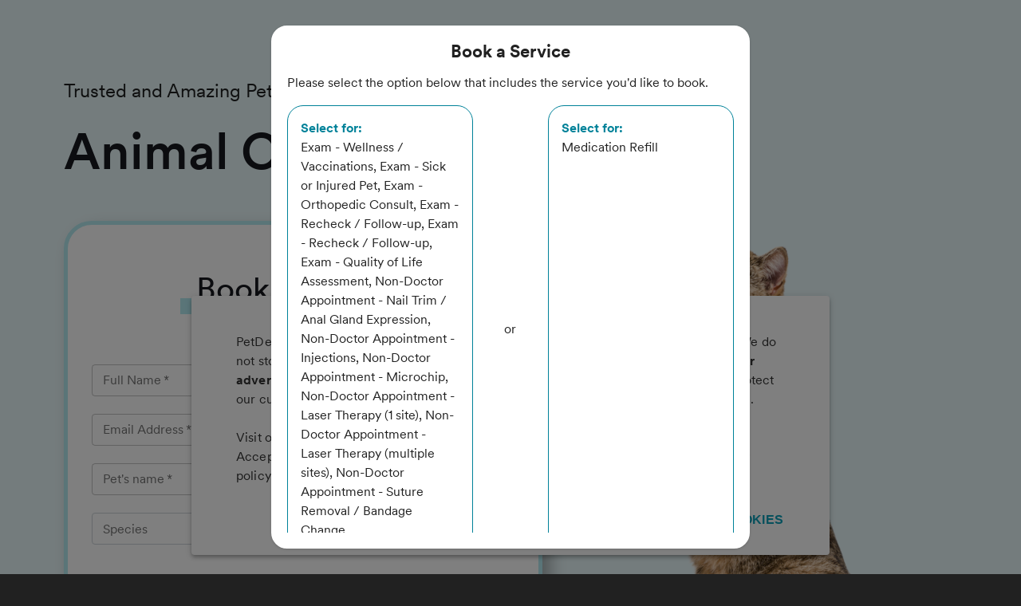

--- FILE ---
content_type: text/html; charset=utf-8
request_url: https://app.petdesk.com/request-appointment/animal-care-clinic?placeGUID=a0f5dfb5-346d-460c-8d7f-fc47ac6f1620
body_size: 12090
content:
<!DOCTYPE html><html lang="en"><head><meta charSet="utf-8"/><meta name="viewport" content="width=device-width"/><meta data-qa="itunes-meta" name="apple-itunes-app" content="app-id=631377773, app-argument=petpartner://open"/><meta data-qa="play-meta" name="google-play-app" content="app-id=com.locai.petpartner"/><title>Animal Care Clinic - Book an Appointment</title><meta name="next-head-count" content="5"/><meta name="theme-color" content="#0da0ba"/><link rel="preload" href="/fonts/Circular/CircularWeb-Light.woff2" as="font" crossorigin="anonymous"/><link rel="preload" href="/fonts/Circular/CircularWeb-Thin.woff2" as="font" crossorigin="anonymous"/><link rel="preload" href="/fonts/Circular/CircularWeb-Regular.woff2" as="font" crossorigin="anonymous"/><link rel="preload" href="/fonts/Circular/CircularWeb-Italic.woff2" as="font" crossorigin="anonymous"/><link rel="preload" href="/fonts/Circular/CircularWeb-Book.woff2" as="font" crossorigin="anonymous"/><link rel="preload" href="/fonts/Circular/CircularWeb-Medium.woff2" as="font" crossorigin="anonymous"/><link rel="preload" href="/fonts/Circular/CircularWeb-Bold.woff2" as="font" crossorigin="anonymous"/><link rel="preload" href="/fonts/Circular/CircularWeb-Black.woff2" as="font" crossorigin="anonymous"/><link rel="preload" href="/fonts/RedHatDisplay/RedHatDisplay-Black.ttf" as="font" crossorigin="anonymous"/><link rel="preload" href="/fonts/RedHatDisplay/RedHatDisplay-BlackItalic.ttf" as="font" crossorigin="anonymous"/><link rel="preload" href="/fonts/RedHatDisplay/RedHatDisplay-Bold.ttf" as="font" crossorigin="anonymous"/><link rel="preload" href="/fonts/RedHatDisplay/RedHatDisplay-BoldItalic.ttf" as="font" crossorigin="anonymous"/><link rel="preload" href="/fonts/RedHatDisplay/RedHatDisplay-ExtraBold.ttf" as="font" crossorigin="anonymous"/><link rel="preload" href="/fonts/RedHatDisplay/RedHatDisplay-ExtraBoldItalic.ttf" as="font" crossorigin="anonymous"/><link rel="preload" href="/fonts/RedHatDisplay/RedHatDisplay-Italic.ttf" as="font" crossorigin="anonymous"/><link rel="preload" href="/fonts/RedHatDisplay/RedHatDisplay-Light.ttf" as="font" crossorigin="anonymous"/><link rel="preload" href="/fonts/RedHatDisplay/RedHatDisplay-LightItalic.ttf" as="font" crossorigin="anonymous"/><link rel="preload" href="/fonts/RedHatDisplay/RedHatDisplay-Medium.ttf" as="font" crossorigin="anonymous"/><link rel="preload" href="/fonts/RedHatDisplay/RedHatDisplay-MediumItalic.ttf" as="font" crossorigin="anonymous"/><link rel="preload" href="/fonts/RedHatDisplay/RedHatDisplay-Regular.ttf" as="font" crossorigin="anonymous"/><link rel="preload" href="/fonts/RedHatDisplay/RedHatDisplay-SemiBold.ttf" as="font" crossorigin="anonymous"/><link rel="preload" href="/fonts/RedHatDisplay/RedHatDisplay-SemiBoldItalic.ttf" as="font" crossorigin="anonymous"/><link rel="preload" href="/_next/static/css/af40a9278767abb9.css" as="style"/><link rel="stylesheet" href="/_next/static/css/af40a9278767abb9.css" data-n-g=""/><link rel="preload" href="/_next/static/css/784d0e20dccb4deb.css" as="style"/><link rel="stylesheet" href="/_next/static/css/784d0e20dccb4deb.css" data-n-p=""/><noscript data-n-css=""></noscript><script defer="" nomodule="" src="/_next/static/chunks/polyfills-c67a75d1b6f99dc8.js"></script><script src="/_next/static/chunks/webpack-9efdea8f6c860479.js" defer=""></script><script src="/_next/static/chunks/framework-fb129ad84e3a607e.js" defer=""></script><script src="/_next/static/chunks/main-fcc61914f38177bf.js" defer=""></script><script src="/_next/static/chunks/pages/_app-7ab5cb93bb83d5d0.js" defer=""></script><script src="/_next/static/chunks/7a7c95a0-b6142c49f34ad0f8.js" defer=""></script><script src="/_next/static/chunks/120-8cdd30e34cca9dc9.js" defer=""></script><script src="/_next/static/chunks/6448-32ce6b87b747f38f.js" defer=""></script><script src="/_next/static/chunks/2543-be7aa4aba6743ddb.js" defer=""></script><script src="/_next/static/chunks/3294-0f3cdb8ebbbc96e3.js" defer=""></script><script src="/_next/static/chunks/1041-83740e767c097f01.js" defer=""></script><script src="/_next/static/chunks/3703-4855bd1d3007eae6.js" defer=""></script><script src="/_next/static/chunks/1016-887a5cd4deb0e344.js" defer=""></script><script src="/_next/static/chunks/2741-f0829987a94e522a.js" defer=""></script><script src="/_next/static/chunks/4490-dc9f3e6042cf6600.js" defer=""></script><script src="/_next/static/chunks/pages/request-appointment/%5BplaceFriendlyName%5D-ce9d1dddb46b0ee4.js" defer=""></script><script src="/_next/static/-ZEyv5UFubZUvSMGGJdEk/_buildManifest.js" defer=""></script><script src="/_next/static/-ZEyv5UFubZUvSMGGJdEk/_ssgManifest.js" defer=""></script><style id="jss-server-side">html {
  box-sizing: border-box;
  -webkit-font-smoothing: antialiased;
  -moz-osx-font-smoothing: grayscale;
}
*, *::before, *::after {
  box-sizing: inherit;
}
strong, b {
  font-weight: 700;
}
body {
  color: rgba(0, 0, 0, 0.87);
  margin: 0;
  font-size: 16px;
  font-family: 'Circular', Helvetica, sans-serif;
  font-weight: 400;
  line-height: 24px;
  background-color: #212121;
}
@media print {
  body {
    background-color: #fff;
  }
}
  body::backdrop {
    background-color: #212121;
  }
  .MuiSvgIcon-root {
    fill: currentColor;
    width: 1em;
    height: 1em;
    display: inline-block;
    font-size: 1.5rem;
    transition: fill 200ms cubic-bezier(0.4, 0, 0.2, 1) 0ms;
    flex-shrink: 0;
    user-select: none;
  }
  .MuiSvgIcon-colorPrimary {
    color: #0da0ba;
  }
  .MuiSvgIcon-colorSecondary {
    color: #8C6BD0;
  }
  .MuiSvgIcon-colorAction {
    color: rgba(0, 0, 0, 0.54);
  }
  .MuiSvgIcon-colorError {
    color: #ff1744;
  }
  .MuiSvgIcon-colorDisabled {
    color: rgba(0, 0, 0, 0.26);
  }
  .MuiSvgIcon-fontSizeInherit {
    font-size: inherit;
  }
  .MuiSvgIcon-fontSizeSmall {
    font-size: 1.25rem;
  }
  .MuiSvgIcon-fontSizeLarge {
    font-size: 2.1875rem;
  }
  .MuiButtonBase-root {
    color: inherit;
    border: 0;
    cursor: pointer;
    margin: 0;
    display: inline-flex;
    outline: 0;
    padding: 0;
    position: relative;
    align-items: center;
    user-select: none;
    border-radius: 0;
    vertical-align: middle;
    -moz-appearance: none;
    justify-content: center;
    text-decoration: none;
    background-color: transparent;
    -webkit-appearance: none;
    -webkit-tap-highlight-color: transparent;
  }
  .MuiButtonBase-root::-moz-focus-inner {
    border-style: none;
  }
  .MuiButtonBase-root.Mui-disabled {
    cursor: default;
    pointer-events: none;
  }
@media print {
  .MuiButtonBase-root {
    color-adjust: exact;
  }
}
  .MuiButton-root {
    color: rgba(0, 0, 0, 0.87);
    padding: 6px 16px;
    font-size: 0.875rem;
    min-width: 64px;
    box-sizing: border-box;
    transition: background-color 250ms cubic-bezier(0.4, 0, 0.2, 1) 0ms,box-shadow 250ms cubic-bezier(0.4, 0, 0.2, 1) 0ms,border 250ms cubic-bezier(0.4, 0, 0.2, 1) 0ms;
    font-family: Circular;
    font-weight: 500;
    line-height: 1.75;
    border-radius: 4px;
    text-transform: uppercase;
  }
  .MuiButton-root:hover {
    text-decoration: none;
    background-color: rgba(0, 0, 0, 0.04);
  }
  .MuiButton-root.Mui-disabled {
    color: rgba(0, 0, 0, 0.26);
  }
@media (hover: none) {
  .MuiButton-root:hover {
    background-color: transparent;
  }
}
  .MuiButton-root:hover.Mui-disabled {
    background-color: transparent;
  }
  .MuiButton-label {
    width: 100%;
    display: inherit;
    align-items: inherit;
    justify-content: inherit;
  }
  .MuiButton-text {
    padding: 6px 8px;
  }
  .MuiButton-textPrimary {
    color: #0da0ba;
  }
  .MuiButton-textPrimary:hover {
    background-color: rgba(13, 160, 186, 0.04);
  }
@media (hover: none) {
  .MuiButton-textPrimary:hover {
    background-color: transparent;
  }
}
  .MuiButton-textSecondary {
    color: #8C6BD0;
  }
  .MuiButton-textSecondary:hover {
    background-color: rgba(140, 107, 208, 0.04);
  }
@media (hover: none) {
  .MuiButton-textSecondary:hover {
    background-color: transparent;
  }
}
  .MuiButton-outlined {
    border: 1px solid rgba(0, 0, 0, 0.23);
    padding: 5px 15px;
  }
  .MuiButton-outlined.Mui-disabled {
    border: 1px solid rgba(0, 0, 0, 0.12);
  }
  .MuiButton-outlinedPrimary {
    color: #0da0ba;
    border: 1px solid rgba(13, 160, 186, 0.5);
  }
  .MuiButton-outlinedPrimary:hover {
    border: 1px solid #0da0ba;
    background-color: rgba(13, 160, 186, 0.04);
  }
@media (hover: none) {
  .MuiButton-outlinedPrimary:hover {
    background-color: transparent;
  }
}
  .MuiButton-outlinedSecondary {
    color: #8C6BD0;
    border: 1px solid rgba(140, 107, 208, 0.5);
  }
  .MuiButton-outlinedSecondary:hover {
    border: 1px solid #8C6BD0;
    background-color: rgba(140, 107, 208, 0.04);
  }
  .MuiButton-outlinedSecondary.Mui-disabled {
    border: 1px solid rgba(0, 0, 0, 0.26);
  }
@media (hover: none) {
  .MuiButton-outlinedSecondary:hover {
    background-color: transparent;
  }
}
  .MuiButton-contained {
    color: rgba(0, 0, 0, 0.87);
    box-shadow: 0px 3px 1px -2px rgba(0,0,0,0.2),0px 2px 2px 0px rgba(0,0,0,0.14),0px 1px 5px 0px rgba(0,0,0,0.12);
    background-color: #e0e0e0;
  }
  .MuiButton-contained:hover {
    box-shadow: 0px 2px 4px -1px rgba(0,0,0,0.2),0px 4px 5px 0px rgba(0,0,0,0.14),0px 1px 10px 0px rgba(0,0,0,0.12);
    background-color: #d5d5d5;
  }
  .MuiButton-contained.Mui-focusVisible {
    box-shadow: 0px 3px 5px -1px rgba(0,0,0,0.2),0px 6px 10px 0px rgba(0,0,0,0.14),0px 1px 18px 0px rgba(0,0,0,0.12);
  }
  .MuiButton-contained:active {
    box-shadow: 0px 5px 5px -3px rgba(0,0,0,0.2),0px 8px 10px 1px rgba(0,0,0,0.14),0px 3px 14px 2px rgba(0,0,0,0.12);
  }
  .MuiButton-contained.Mui-disabled {
    color: rgba(0, 0, 0, 0.26);
    box-shadow: none;
    background-color: rgba(0, 0, 0, 0.12);
  }
@media (hover: none) {
  .MuiButton-contained:hover {
    box-shadow: 0px 3px 1px -2px rgba(0,0,0,0.2),0px 2px 2px 0px rgba(0,0,0,0.14),0px 1px 5px 0px rgba(0,0,0,0.12);
    background-color: #e0e0e0;
  }
}
  .MuiButton-contained:hover.Mui-disabled {
    background-color: rgba(0, 0, 0, 0.12);
  }
  .MuiButton-containedPrimary {
    color: #fff;
    background-color: #0da0ba;
  }
  .MuiButton-containedPrimary:hover {
    background-color: rgb(9, 112, 130);
  }
@media (hover: none) {
  .MuiButton-containedPrimary:hover {
    background-color: #0da0ba;
  }
}
  .MuiButton-containedSecondary {
    color: #fff;
    background-color: #8C6BD0;
  }
  .MuiButton-containedSecondary:hover {
    background-color: rgb(98, 74, 145);
  }
@media (hover: none) {
  .MuiButton-containedSecondary:hover {
    background-color: #8C6BD0;
  }
}
  .MuiButton-disableElevation {
    box-shadow: none;
  }
  .MuiButton-disableElevation:hover {
    box-shadow: none;
  }
  .MuiButton-disableElevation.Mui-focusVisible {
    box-shadow: none;
  }
  .MuiButton-disableElevation:active {
    box-shadow: none;
  }
  .MuiButton-disableElevation.Mui-disabled {
    box-shadow: none;
  }
  .MuiButton-colorInherit {
    color: inherit;
    border-color: currentColor;
  }
  .MuiButton-textSizeSmall {
    padding: 4px 5px;
    font-size: 0.8125rem;
  }
  .MuiButton-textSizeLarge {
    padding: 8px 11px;
    font-size: 0.9375rem;
  }
  .MuiButton-outlinedSizeSmall {
    padding: 3px 9px;
    font-size: 0.8125rem;
  }
  .MuiButton-outlinedSizeLarge {
    padding: 7px 21px;
    font-size: 0.9375rem;
  }
  .MuiButton-containedSizeSmall {
    padding: 4px 10px;
    font-size: 0.8125rem;
  }
  .MuiButton-containedSizeLarge {
    padding: 8px 22px;
    font-size: 0.9375rem;
  }
  .MuiButton-fullWidth {
    width: 100%;
  }
  .MuiButton-startIcon {
    display: inherit;
    margin-left: -4px;
    margin-right: 8px;
  }
  .MuiButton-startIcon.MuiButton-iconSizeSmall {
    margin-left: -2px;
  }
  .MuiButton-endIcon {
    display: inherit;
    margin-left: 8px;
    margin-right: -4px;
  }
  .MuiButton-endIcon.MuiButton-iconSizeSmall {
    margin-right: -2px;
  }
  .MuiButton-iconSizeSmall > *:first-child {
    font-size: 18px;
  }
  .MuiButton-iconSizeMedium > *:first-child {
    font-size: 20px;
  }
  .MuiButton-iconSizeLarge > *:first-child {
    font-size: 22px;
  }
@media print {
  .MuiDialog-root {
    position: absolute !important;
  }
}
  .MuiDialog-scrollPaper {
    display: flex;
    align-items: center;
    justify-content: center;
  }
  .MuiDialog-scrollBody {
    overflow-x: hidden;
    overflow-y: auto;
    text-align: center;
  }
  .MuiDialog-scrollBody:after {
    width: 0;
    height: 100%;
    content: "";
    display: inline-block;
    vertical-align: middle;
  }
  .MuiDialog-container {
    height: 100%;
    outline: 0;
  }
@media print {
  .MuiDialog-container {
    height: auto;
  }
}
  .MuiDialog-paper {
    margin: 32px;
    position: relative;
    overflow-y: auto;
  }
@media print {
  .MuiDialog-paper {
    box-shadow: none;
    overflow-y: visible;
  }
}
  .MuiDialog-paperScrollPaper {
    display: flex;
    max-height: calc(100% - 64px);
    flex-direction: column;
  }
  .MuiDialog-paperScrollBody {
    display: inline-block;
    text-align: left;
    vertical-align: middle;
  }
  .MuiDialog-paperWidthFalse {
    max-width: calc(100% - 64px);
  }
  .MuiDialog-paperWidthXs {
    max-width: 444px;
  }
@media (max-width:507.95px) {
  .MuiDialog-paperWidthXs.MuiDialog-paperScrollBody {
    max-width: calc(100% - 64px);
  }
}
  .MuiDialog-paperWidthSm {
    max-width: 600px;
  }
@media (max-width:663.95px) {
  .MuiDialog-paperWidthSm.MuiDialog-paperScrollBody {
    max-width: calc(100% - 64px);
  }
}
  .MuiDialog-paperWidthMd {
    max-width: 960px;
  }
@media (max-width:1023.95px) {
  .MuiDialog-paperWidthMd.MuiDialog-paperScrollBody {
    max-width: calc(100% - 64px);
  }
}
  .MuiDialog-paperWidthLg {
    max-width: 1280px;
  }
@media (max-width:1343.95px) {
  .MuiDialog-paperWidthLg.MuiDialog-paperScrollBody {
    max-width: calc(100% - 64px);
  }
}
  .MuiDialog-paperWidthXl {
    max-width: 1920px;
  }
@media (max-width:1983.95px) {
  .MuiDialog-paperWidthXl.MuiDialog-paperScrollBody {
    max-width: calc(100% - 64px);
  }
}
  .MuiDialog-paperFullWidth {
    width: calc(100% - 64px);
  }
  .MuiDialog-paperFullScreen {
    width: 100%;
    height: 100%;
    margin: 0;
    max-width: 100%;
    max-height: none;
    border-radius: 0;
  }
  .MuiDialog-paperFullScreen.MuiDialog-paperScrollBody {
    margin: 0;
    max-width: 100%;
  }
@keyframes mui-auto-fill {}
@keyframes mui-auto-fill-cancel {}
  .MuiInputBase-root {
    color: rgba(0, 0, 0, 0.87);
    cursor: text;
    display: inline-flex;
    position: relative;
    font-size: 1rem;
    box-sizing: border-box;
    align-items: center;
    font-family: Circular;
    font-weight: 400;
    line-height: 1.1876em;
  }
  .MuiInputBase-root.Mui-disabled {
    color: rgba(0, 0, 0, 0.38);
    cursor: default;
  }
  .MuiInputBase-multiline {
    padding: 6px 0 7px;
  }
  .MuiInputBase-multiline.MuiInputBase-marginDense {
    padding-top: 3px;
  }
  .MuiInputBase-fullWidth {
    width: 100%;
  }
  .MuiInputBase-input {
    font: inherit;
    color: currentColor;
    width: 100%;
    border: 0;
    height: 1.1876em;
    margin: 0;
    display: block;
    padding: 6px 0 7px;
    min-width: 0;
    background: none;
    box-sizing: content-box;
    animation-name: mui-auto-fill-cancel;
    letter-spacing: inherit;
    animation-duration: 10ms;
    -webkit-tap-highlight-color: transparent;
  }
  .MuiInputBase-input::-webkit-input-placeholder {
    color: currentColor;
    opacity: 0.42;
    transition: opacity 200ms cubic-bezier(0.4, 0, 0.2, 1) 0ms;
  }
  .MuiInputBase-input::-moz-placeholder {
    color: currentColor;
    opacity: 0.42;
    transition: opacity 200ms cubic-bezier(0.4, 0, 0.2, 1) 0ms;
  }
  .MuiInputBase-input:-ms-input-placeholder {
    color: currentColor;
    opacity: 0.42;
    transition: opacity 200ms cubic-bezier(0.4, 0, 0.2, 1) 0ms;
  }
  .MuiInputBase-input::-ms-input-placeholder {
    color: currentColor;
    opacity: 0.42;
    transition: opacity 200ms cubic-bezier(0.4, 0, 0.2, 1) 0ms;
  }
  .MuiInputBase-input:focus {
    outline: 0;
  }
  .MuiInputBase-input:invalid {
    box-shadow: none;
  }
  .MuiInputBase-input::-webkit-search-decoration {
    -webkit-appearance: none;
  }
  .MuiInputBase-input.Mui-disabled {
    opacity: 1;
  }
  .MuiInputBase-input:-webkit-autofill {
    animation-name: mui-auto-fill;
    animation-duration: 5000s;
  }
  label[data-shrink=false] + .MuiInputBase-formControl .MuiInputBase-input::-webkit-input-placeholder {
    opacity: 0 !important;
  }
  label[data-shrink=false] + .MuiInputBase-formControl .MuiInputBase-input::-moz-placeholder {
    opacity: 0 !important;
  }
  label[data-shrink=false] + .MuiInputBase-formControl .MuiInputBase-input:-ms-input-placeholder {
    opacity: 0 !important;
  }
  label[data-shrink=false] + .MuiInputBase-formControl .MuiInputBase-input::-ms-input-placeholder {
    opacity: 0 !important;
  }
  label[data-shrink=false] + .MuiInputBase-formControl .MuiInputBase-input:focus::-webkit-input-placeholder {
    opacity: 0.42;
  }
  label[data-shrink=false] + .MuiInputBase-formControl .MuiInputBase-input:focus::-moz-placeholder {
    opacity: 0.42;
  }
  label[data-shrink=false] + .MuiInputBase-formControl .MuiInputBase-input:focus:-ms-input-placeholder {
    opacity: 0.42;
  }
  label[data-shrink=false] + .MuiInputBase-formControl .MuiInputBase-input:focus::-ms-input-placeholder {
    opacity: 0.42;
  }
  .MuiInputBase-inputMarginDense {
    padding-top: 3px;
  }
  .MuiInputBase-inputMultiline {
    height: auto;
    resize: none;
    padding: 0;
  }
  .MuiInputBase-inputTypeSearch {
    -moz-appearance: textfield;
    -webkit-appearance: textfield;
  }
  .MuiFormControl-root {
    border: 0;
    margin: 0;
    display: inline-flex;
    padding: 0;
    position: relative;
    min-width: 0;
    flex-direction: column;
    vertical-align: top;
  }
  .MuiFormControl-marginNormal {
    margin-top: 16px;
    margin-bottom: 8px;
  }
  .MuiFormControl-marginDense {
    margin-top: 8px;
    margin-bottom: 4px;
  }
  .MuiFormControl-fullWidth {
    width: 100%;
  }
  .MuiFormHelperText-root {
    color: rgba(0, 0, 0, 0.54);
    margin: 0;
    font-size: 0.75rem;
    margin-top: 3px;
    text-align: left;
    font-family: Circular;
    font-weight: 400;
    line-height: 1.66;
  }
  .MuiFormHelperText-root.Mui-disabled {
    color: rgba(0, 0, 0, 0.38);
  }
  .MuiFormHelperText-root.Mui-error {
    color: #ff1744;
  }
  .MuiFormHelperText-marginDense {
    margin-top: 4px;
  }
  .MuiFormHelperText-contained {
    margin-left: 14px;
    margin-right: 14px;
  }
  .MuiFormLabel-root {
    color: rgba(0, 0, 0, 0.54);
    padding: 0;
    font-size: 1rem;
    font-family: Circular;
    font-weight: 400;
    line-height: 1;
  }
  .MuiFormLabel-root.Mui-focused {
    color: #0da0ba;
  }
  .MuiFormLabel-root.Mui-disabled {
    color: rgba(0, 0, 0, 0.38);
  }
  .MuiFormLabel-root.Mui-error {
    color: #ff1744;
  }
  .MuiFormLabel-colorSecondary.Mui-focused {
    color: #8C6BD0;
  }
  .MuiFormLabel-asterisk.Mui-error {
    color: #ff1744;
  }
  .MuiGrid-container {
    width: 100%;
    display: flex;
    flex-wrap: wrap;
    box-sizing: border-box;
  }
  .MuiGrid-item {
    margin: 0;
    box-sizing: border-box;
  }
  .MuiGrid-zeroMinWidth {
    min-width: 0;
  }
  .MuiGrid-direction-xs-column {
    flex-direction: column;
  }
  .MuiGrid-direction-xs-column-reverse {
    flex-direction: column-reverse;
  }
  .MuiGrid-direction-xs-row-reverse {
    flex-direction: row-reverse;
  }
  .MuiGrid-wrap-xs-nowrap {
    flex-wrap: nowrap;
  }
  .MuiGrid-wrap-xs-wrap-reverse {
    flex-wrap: wrap-reverse;
  }
  .MuiGrid-align-items-xs-center {
    align-items: center;
  }
  .MuiGrid-align-items-xs-flex-start {
    align-items: flex-start;
  }
  .MuiGrid-align-items-xs-flex-end {
    align-items: flex-end;
  }
  .MuiGrid-align-items-xs-baseline {
    align-items: baseline;
  }
  .MuiGrid-align-content-xs-center {
    align-content: center;
  }
  .MuiGrid-align-content-xs-flex-start {
    align-content: flex-start;
  }
  .MuiGrid-align-content-xs-flex-end {
    align-content: flex-end;
  }
  .MuiGrid-align-content-xs-space-between {
    align-content: space-between;
  }
  .MuiGrid-align-content-xs-space-around {
    align-content: space-around;
  }
  .MuiGrid-justify-content-xs-center {
    justify-content: center;
  }
  .MuiGrid-justify-content-xs-flex-end {
    justify-content: flex-end;
  }
  .MuiGrid-justify-content-xs-space-between {
    justify-content: space-between;
  }
  .MuiGrid-justify-content-xs-space-around {
    justify-content: space-around;
  }
  .MuiGrid-justify-content-xs-space-evenly {
    justify-content: space-evenly;
  }
  .MuiGrid-spacing-xs-1 {
    width: calc(100% + 8px);
    margin: -4px;
  }
  .MuiGrid-spacing-xs-1 > .MuiGrid-item {
    padding: 4px;
  }
  .MuiGrid-spacing-xs-2 {
    width: calc(100% + 16px);
    margin: -8px;
  }
  .MuiGrid-spacing-xs-2 > .MuiGrid-item {
    padding: 8px;
  }
  .MuiGrid-spacing-xs-3 {
    width: calc(100% + 24px);
    margin: -12px;
  }
  .MuiGrid-spacing-xs-3 > .MuiGrid-item {
    padding: 12px;
  }
  .MuiGrid-spacing-xs-4 {
    width: calc(100% + 32px);
    margin: -16px;
  }
  .MuiGrid-spacing-xs-4 > .MuiGrid-item {
    padding: 16px;
  }
  .MuiGrid-spacing-xs-5 {
    width: calc(100% + 40px);
    margin: -20px;
  }
  .MuiGrid-spacing-xs-5 > .MuiGrid-item {
    padding: 20px;
  }
  .MuiGrid-spacing-xs-6 {
    width: calc(100% + 48px);
    margin: -24px;
  }
  .MuiGrid-spacing-xs-6 > .MuiGrid-item {
    padding: 24px;
  }
  .MuiGrid-spacing-xs-7 {
    width: calc(100% + 56px);
    margin: -28px;
  }
  .MuiGrid-spacing-xs-7 > .MuiGrid-item {
    padding: 28px;
  }
  .MuiGrid-spacing-xs-8 {
    width: calc(100% + 64px);
    margin: -32px;
  }
  .MuiGrid-spacing-xs-8 > .MuiGrid-item {
    padding: 32px;
  }
  .MuiGrid-spacing-xs-9 {
    width: calc(100% + 72px);
    margin: -36px;
  }
  .MuiGrid-spacing-xs-9 > .MuiGrid-item {
    padding: 36px;
  }
  .MuiGrid-spacing-xs-10 {
    width: calc(100% + 80px);
    margin: -40px;
  }
  .MuiGrid-spacing-xs-10 > .MuiGrid-item {
    padding: 40px;
  }
  .MuiGrid-grid-xs-auto {
    flex-grow: 0;
    max-width: none;
    flex-basis: auto;
  }
  .MuiGrid-grid-xs-true {
    flex-grow: 1;
    max-width: 100%;
    flex-basis: 0;
  }
  .MuiGrid-grid-xs-1 {
    flex-grow: 0;
    max-width: 8.333333%;
    flex-basis: 8.333333%;
  }
  .MuiGrid-grid-xs-2 {
    flex-grow: 0;
    max-width: 16.666667%;
    flex-basis: 16.666667%;
  }
  .MuiGrid-grid-xs-3 {
    flex-grow: 0;
    max-width: 25%;
    flex-basis: 25%;
  }
  .MuiGrid-grid-xs-4 {
    flex-grow: 0;
    max-width: 33.333333%;
    flex-basis: 33.333333%;
  }
  .MuiGrid-grid-xs-5 {
    flex-grow: 0;
    max-width: 41.666667%;
    flex-basis: 41.666667%;
  }
  .MuiGrid-grid-xs-6 {
    flex-grow: 0;
    max-width: 50%;
    flex-basis: 50%;
  }
  .MuiGrid-grid-xs-7 {
    flex-grow: 0;
    max-width: 58.333333%;
    flex-basis: 58.333333%;
  }
  .MuiGrid-grid-xs-8 {
    flex-grow: 0;
    max-width: 66.666667%;
    flex-basis: 66.666667%;
  }
  .MuiGrid-grid-xs-9 {
    flex-grow: 0;
    max-width: 75%;
    flex-basis: 75%;
  }
  .MuiGrid-grid-xs-10 {
    flex-grow: 0;
    max-width: 83.333333%;
    flex-basis: 83.333333%;
  }
  .MuiGrid-grid-xs-11 {
    flex-grow: 0;
    max-width: 91.666667%;
    flex-basis: 91.666667%;
  }
  .MuiGrid-grid-xs-12 {
    flex-grow: 0;
    max-width: 100%;
    flex-basis: 100%;
  }
@media (min-width:600px) {
  .MuiGrid-grid-sm-auto {
    flex-grow: 0;
    max-width: none;
    flex-basis: auto;
  }
  .MuiGrid-grid-sm-true {
    flex-grow: 1;
    max-width: 100%;
    flex-basis: 0;
  }
  .MuiGrid-grid-sm-1 {
    flex-grow: 0;
    max-width: 8.333333%;
    flex-basis: 8.333333%;
  }
  .MuiGrid-grid-sm-2 {
    flex-grow: 0;
    max-width: 16.666667%;
    flex-basis: 16.666667%;
  }
  .MuiGrid-grid-sm-3 {
    flex-grow: 0;
    max-width: 25%;
    flex-basis: 25%;
  }
  .MuiGrid-grid-sm-4 {
    flex-grow: 0;
    max-width: 33.333333%;
    flex-basis: 33.333333%;
  }
  .MuiGrid-grid-sm-5 {
    flex-grow: 0;
    max-width: 41.666667%;
    flex-basis: 41.666667%;
  }
  .MuiGrid-grid-sm-6 {
    flex-grow: 0;
    max-width: 50%;
    flex-basis: 50%;
  }
  .MuiGrid-grid-sm-7 {
    flex-grow: 0;
    max-width: 58.333333%;
    flex-basis: 58.333333%;
  }
  .MuiGrid-grid-sm-8 {
    flex-grow: 0;
    max-width: 66.666667%;
    flex-basis: 66.666667%;
  }
  .MuiGrid-grid-sm-9 {
    flex-grow: 0;
    max-width: 75%;
    flex-basis: 75%;
  }
  .MuiGrid-grid-sm-10 {
    flex-grow: 0;
    max-width: 83.333333%;
    flex-basis: 83.333333%;
  }
  .MuiGrid-grid-sm-11 {
    flex-grow: 0;
    max-width: 91.666667%;
    flex-basis: 91.666667%;
  }
  .MuiGrid-grid-sm-12 {
    flex-grow: 0;
    max-width: 100%;
    flex-basis: 100%;
  }
}
@media (min-width:960px) {
  .MuiGrid-grid-md-auto {
    flex-grow: 0;
    max-width: none;
    flex-basis: auto;
  }
  .MuiGrid-grid-md-true {
    flex-grow: 1;
    max-width: 100%;
    flex-basis: 0;
  }
  .MuiGrid-grid-md-1 {
    flex-grow: 0;
    max-width: 8.333333%;
    flex-basis: 8.333333%;
  }
  .MuiGrid-grid-md-2 {
    flex-grow: 0;
    max-width: 16.666667%;
    flex-basis: 16.666667%;
  }
  .MuiGrid-grid-md-3 {
    flex-grow: 0;
    max-width: 25%;
    flex-basis: 25%;
  }
  .MuiGrid-grid-md-4 {
    flex-grow: 0;
    max-width: 33.333333%;
    flex-basis: 33.333333%;
  }
  .MuiGrid-grid-md-5 {
    flex-grow: 0;
    max-width: 41.666667%;
    flex-basis: 41.666667%;
  }
  .MuiGrid-grid-md-6 {
    flex-grow: 0;
    max-width: 50%;
    flex-basis: 50%;
  }
  .MuiGrid-grid-md-7 {
    flex-grow: 0;
    max-width: 58.333333%;
    flex-basis: 58.333333%;
  }
  .MuiGrid-grid-md-8 {
    flex-grow: 0;
    max-width: 66.666667%;
    flex-basis: 66.666667%;
  }
  .MuiGrid-grid-md-9 {
    flex-grow: 0;
    max-width: 75%;
    flex-basis: 75%;
  }
  .MuiGrid-grid-md-10 {
    flex-grow: 0;
    max-width: 83.333333%;
    flex-basis: 83.333333%;
  }
  .MuiGrid-grid-md-11 {
    flex-grow: 0;
    max-width: 91.666667%;
    flex-basis: 91.666667%;
  }
  .MuiGrid-grid-md-12 {
    flex-grow: 0;
    max-width: 100%;
    flex-basis: 100%;
  }
}
@media (min-width:1280px) {
  .MuiGrid-grid-lg-auto {
    flex-grow: 0;
    max-width: none;
    flex-basis: auto;
  }
  .MuiGrid-grid-lg-true {
    flex-grow: 1;
    max-width: 100%;
    flex-basis: 0;
  }
  .MuiGrid-grid-lg-1 {
    flex-grow: 0;
    max-width: 8.333333%;
    flex-basis: 8.333333%;
  }
  .MuiGrid-grid-lg-2 {
    flex-grow: 0;
    max-width: 16.666667%;
    flex-basis: 16.666667%;
  }
  .MuiGrid-grid-lg-3 {
    flex-grow: 0;
    max-width: 25%;
    flex-basis: 25%;
  }
  .MuiGrid-grid-lg-4 {
    flex-grow: 0;
    max-width: 33.333333%;
    flex-basis: 33.333333%;
  }
  .MuiGrid-grid-lg-5 {
    flex-grow: 0;
    max-width: 41.666667%;
    flex-basis: 41.666667%;
  }
  .MuiGrid-grid-lg-6 {
    flex-grow: 0;
    max-width: 50%;
    flex-basis: 50%;
  }
  .MuiGrid-grid-lg-7 {
    flex-grow: 0;
    max-width: 58.333333%;
    flex-basis: 58.333333%;
  }
  .MuiGrid-grid-lg-8 {
    flex-grow: 0;
    max-width: 66.666667%;
    flex-basis: 66.666667%;
  }
  .MuiGrid-grid-lg-9 {
    flex-grow: 0;
    max-width: 75%;
    flex-basis: 75%;
  }
  .MuiGrid-grid-lg-10 {
    flex-grow: 0;
    max-width: 83.333333%;
    flex-basis: 83.333333%;
  }
  .MuiGrid-grid-lg-11 {
    flex-grow: 0;
    max-width: 91.666667%;
    flex-basis: 91.666667%;
  }
  .MuiGrid-grid-lg-12 {
    flex-grow: 0;
    max-width: 100%;
    flex-basis: 100%;
  }
}
@media (min-width:1920px) {
  .MuiGrid-grid-xl-auto {
    flex-grow: 0;
    max-width: none;
    flex-basis: auto;
  }
  .MuiGrid-grid-xl-true {
    flex-grow: 1;
    max-width: 100%;
    flex-basis: 0;
  }
  .MuiGrid-grid-xl-1 {
    flex-grow: 0;
    max-width: 8.333333%;
    flex-basis: 8.333333%;
  }
  .MuiGrid-grid-xl-2 {
    flex-grow: 0;
    max-width: 16.666667%;
    flex-basis: 16.666667%;
  }
  .MuiGrid-grid-xl-3 {
    flex-grow: 0;
    max-width: 25%;
    flex-basis: 25%;
  }
  .MuiGrid-grid-xl-4 {
    flex-grow: 0;
    max-width: 33.333333%;
    flex-basis: 33.333333%;
  }
  .MuiGrid-grid-xl-5 {
    flex-grow: 0;
    max-width: 41.666667%;
    flex-basis: 41.666667%;
  }
  .MuiGrid-grid-xl-6 {
    flex-grow: 0;
    max-width: 50%;
    flex-basis: 50%;
  }
  .MuiGrid-grid-xl-7 {
    flex-grow: 0;
    max-width: 58.333333%;
    flex-basis: 58.333333%;
  }
  .MuiGrid-grid-xl-8 {
    flex-grow: 0;
    max-width: 66.666667%;
    flex-basis: 66.666667%;
  }
  .MuiGrid-grid-xl-9 {
    flex-grow: 0;
    max-width: 75%;
    flex-basis: 75%;
  }
  .MuiGrid-grid-xl-10 {
    flex-grow: 0;
    max-width: 83.333333%;
    flex-basis: 83.333333%;
  }
  .MuiGrid-grid-xl-11 {
    flex-grow: 0;
    max-width: 91.666667%;
    flex-basis: 91.666667%;
  }
  .MuiGrid-grid-xl-12 {
    flex-grow: 0;
    max-width: 100%;
    flex-basis: 100%;
  }
}
  .MuiInput-root {
    position: relative;
  }
  label + .MuiInput-formControl {
    margin-top: 16px;
  }
  .MuiInput-colorSecondary.MuiInput-underline:after {
    border-bottom-color: #8C6BD0;
  }
  .MuiInput-underline:after {
    left: 0;
    right: 0;
    bottom: 0;
    content: "";
    position: absolute;
    transform: scaleX(0);
    transition: transform 200ms cubic-bezier(0.0, 0, 0.2, 1) 0ms;
    border-bottom: 2px solid #0da0ba;
    pointer-events: none;
  }
  .MuiInput-underline.Mui-focused:after {
    transform: scaleX(1);
  }
  .MuiInput-underline.Mui-error:after {
    transform: scaleX(1);
    border-bottom-color: #ff1744;
  }
  .MuiInput-underline:before {
    left: 0;
    right: 0;
    bottom: 0;
    content: "\00a0";
    position: absolute;
    transition: border-bottom-color 200ms cubic-bezier(0.4, 0, 0.2, 1) 0ms;
    border-bottom: 1px solid rgba(0, 0, 0, 0.42);
    pointer-events: none;
  }
  .MuiInput-underline:hover:not(.Mui-disabled):before {
    border-bottom: 2px solid rgba(0, 0, 0, 0.87);
  }
  .MuiInput-underline.Mui-disabled:before {
    border-bottom-style: dotted;
  }
@media (hover: none) {
  .MuiInput-underline:hover:not(.Mui-disabled):before {
    border-bottom: 1px solid rgba(0, 0, 0, 0.42);
  }
}
  .MuiInputLabel-root {
    display: block;
    transform-origin: top left;
  }
  .MuiInputLabel-formControl {
    top: 0;
    left: 0;
    position: absolute;
    transform: translate(0, 24px) scale(1);
  }
  .MuiInputLabel-marginDense {
    transform: translate(0, 21px) scale(1);
  }
  .MuiInputLabel-shrink {
    transform: translate(0, 1.5px) scale(0.75);
    transform-origin: top left;
  }
  .MuiInputLabel-animated {
    transition: color 200ms cubic-bezier(0.0, 0, 0.2, 1) 0ms,transform 200ms cubic-bezier(0.0, 0, 0.2, 1) 0ms;
  }
  .MuiInputLabel-filled {
    z-index: 1;
    transform: translate(12px, 20px) scale(1);
    pointer-events: none;
  }
  .MuiInputLabel-filled.MuiInputLabel-marginDense {
    transform: translate(12px, 17px) scale(1);
  }
  .MuiInputLabel-filled.MuiInputLabel-shrink {
    transform: translate(12px, 10px) scale(0.75);
  }
  .MuiInputLabel-filled.MuiInputLabel-shrink.MuiInputLabel-marginDense {
    transform: translate(12px, 7px) scale(0.75);
  }
  .MuiInputLabel-outlined {
    z-index: 1;
    transform: translate(14px, 20px) scale(1);
    pointer-events: none;
  }
  .MuiInputLabel-outlined.MuiInputLabel-marginDense {
    transform: translate(14px, 12px) scale(1);
  }
  .MuiInputLabel-outlined.MuiInputLabel-shrink {
    transform: translate(14px, -6px) scale(0.75);
  }
  .MuiPopover-paper {
    outline: 0;
    position: absolute;
    max-width: calc(100% - 32px);
    min-width: 16px;
    max-height: calc(100% - 32px);
    min-height: 16px;
    overflow-x: hidden;
    overflow-y: auto;
  }
  .MuiMenu-paper {
    max-height: calc(100% - 96px);
    -webkit-overflow-scrolling: touch;
  }
  .MuiMenu-list {
    outline: 0;
  }
  .jss2 {
    top: -5px;
    left: 0;
    right: 0;
    bottom: 0;
    margin: 0;
    padding: 0 8px;
    overflow: hidden;
    position: absolute;
    border-style: solid;
    border-width: 1px;
    border-radius: inherit;
    pointer-events: none;
  }
  .jss3 {
    padding: 0;
    text-align: left;
    transition: width 150ms cubic-bezier(0.0, 0, 0.2, 1) 0ms;
    line-height: 11px;
  }
  .jss4 {
    width: auto;
    height: 11px;
    display: block;
    padding: 0;
    font-size: 0.75em;
    max-width: 0.01px;
    text-align: left;
    transition: max-width 50ms cubic-bezier(0.0, 0, 0.2, 1) 0ms;
    visibility: hidden;
  }
  .jss4 > span {
    display: inline-block;
    padding-left: 5px;
    padding-right: 5px;
  }
  .jss5 {
    max-width: 1000px;
    transition: max-width 100ms cubic-bezier(0.0, 0, 0.2, 1) 50ms;
  }
  .MuiOutlinedInput-root {
    position: relative;
    border-radius: 4px;
  }
  .MuiOutlinedInput-root:hover .MuiOutlinedInput-notchedOutline {
    border-color: rgba(0, 0, 0, 0.87);
  }
@media (hover: none) {
  .MuiOutlinedInput-root:hover .MuiOutlinedInput-notchedOutline {
    border-color: rgba(0, 0, 0, 0.23);
  }
}
  .MuiOutlinedInput-root.Mui-focused .MuiOutlinedInput-notchedOutline {
    border-color: #0da0ba;
    border-width: 2px;
  }
  .MuiOutlinedInput-root.Mui-error .MuiOutlinedInput-notchedOutline {
    border-color: #ff1744;
  }
  .MuiOutlinedInput-root.Mui-disabled .MuiOutlinedInput-notchedOutline {
    border-color: rgba(0, 0, 0, 0.26);
  }
  .MuiOutlinedInput-colorSecondary.Mui-focused .MuiOutlinedInput-notchedOutline {
    border-color: #8C6BD0;
  }
  .MuiOutlinedInput-adornedStart {
    padding-left: 14px;
  }
  .MuiOutlinedInput-adornedEnd {
    padding-right: 14px;
  }
  .MuiOutlinedInput-multiline {
    padding: 18.5px 14px;
  }
  .MuiOutlinedInput-multiline.MuiOutlinedInput-marginDense {
    padding-top: 10.5px;
    padding-bottom: 10.5px;
  }
  .MuiOutlinedInput-notchedOutline {
    border-color: rgba(0, 0, 0, 0.23);
  }
  .MuiOutlinedInput-input {
    padding: 18.5px 14px;
  }
  .MuiOutlinedInput-input:-webkit-autofill {
    border-radius: inherit;
  }
  .MuiOutlinedInput-inputMarginDense {
    padding-top: 10.5px;
    padding-bottom: 10.5px;
  }
  .MuiOutlinedInput-inputMultiline {
    padding: 0;
  }
  .MuiOutlinedInput-inputAdornedStart {
    padding-left: 0;
  }
  .MuiOutlinedInput-inputAdornedEnd {
    padding-right: 0;
  }
  .MuiSelect-select {
    cursor: pointer;
    min-width: 16px;
    user-select: none;
    border-radius: 0;
    -moz-appearance: none;
    -webkit-appearance: none;
  }
  .MuiSelect-select:focus {
    border-radius: 0;
    background-color: rgba(0, 0, 0, 0.05);
  }
  .MuiSelect-select::-ms-expand {
    display: none;
  }
  .MuiSelect-select.Mui-disabled {
    cursor: default;
  }
  .MuiSelect-select[multiple] {
    height: auto;
  }
  .MuiSelect-select:not([multiple]) option, .MuiSelect-select:not([multiple]) optgroup {
    background-color: #fff;
  }
  .MuiSelect-select.MuiSelect-select {
    padding-right: 24px;
  }
  .MuiSelect-filled.MuiSelect-filled {
    padding-right: 32px;
  }
  .MuiSelect-outlined {
    border-radius: 4px;
  }
  .MuiSelect-outlined.MuiSelect-outlined {
    padding-right: 32px;
  }
  .MuiSelect-selectMenu {
    height: auto;
    overflow: hidden;
    min-height: 1.1876em;
    white-space: nowrap;
    text-overflow: ellipsis;
  }
  .MuiSelect-icon {
    top: calc(50% - 12px);
    color: rgba(0, 0, 0, 0.54);
    right: 0;
    position: absolute;
    pointer-events: none;
  }
  .MuiSelect-icon.Mui-disabled {
    color: rgba(0, 0, 0, 0.26);
  }
  .MuiSelect-iconOpen {
    transform: rotate(180deg);
  }
  .MuiSelect-iconFilled {
    right: 7px;
  }
  .MuiSelect-iconOutlined {
    right: 7px;
  }
  .MuiSelect-nativeInput {
    left: 0;
    width: 100%;
    bottom: 0;
    opacity: 0;
    position: absolute;
    pointer-events: none;
  }
  .MuiSnackbar-root {
    left: 8px;
    right: 8px;
    display: flex;
    z-index: 1400;
    position: fixed;
    align-items: center;
    justify-content: center;
  }
  .MuiSnackbar-anchorOriginTopCenter {
    top: 8px;
  }
@media (min-width:600px) {
  .MuiSnackbar-anchorOriginTopCenter {
    top: 24px;
    left: 50%;
    right: auto;
    transform: translateX(-50%);
  }
}
  .MuiSnackbar-anchorOriginBottomCenter {
    bottom: 8px;
  }
@media (min-width:600px) {
  .MuiSnackbar-anchorOriginBottomCenter {
    left: 50%;
    right: auto;
    bottom: 24px;
    transform: translateX(-50%);
  }
}
  .MuiSnackbar-anchorOriginTopRight {
    top: 8px;
    justify-content: flex-end;
  }
@media (min-width:600px) {
  .MuiSnackbar-anchorOriginTopRight {
    top: 24px;
    left: auto;
    right: 24px;
  }
}
  .MuiSnackbar-anchorOriginBottomRight {
    bottom: 8px;
    justify-content: flex-end;
  }
@media (min-width:600px) {
  .MuiSnackbar-anchorOriginBottomRight {
    left: auto;
    right: 24px;
    bottom: 24px;
  }
}
  .MuiSnackbar-anchorOriginTopLeft {
    top: 8px;
    justify-content: flex-start;
  }
@media (min-width:600px) {
  .MuiSnackbar-anchorOriginTopLeft {
    top: 24px;
    left: 24px;
    right: auto;
  }
}
  .MuiSnackbar-anchorOriginBottomLeft {
    bottom: 8px;
    justify-content: flex-start;
  }
@media (min-width:600px) {
  .MuiSnackbar-anchorOriginBottomLeft {
    left: 24px;
    right: auto;
    bottom: 24px;
  }
}

  .jss25 {
    width: 100%;
    height: 56px;
    margin: 0;
    font-size: 16px;
    text-align: center;
    font-weight: bold;
    line-height: normal;
    border-radius: 30px;
  }
  .jss25 .MuiButton-endIcon {
    top: 50%;
    right: 5%;
    height: 60%;
    position: absolute;
    transform: translate(0, -50%);
  }
@media (max-width:599.95px) {
  .jss25.shrink {
    height: 40px;
  }
}
  .jss23 {
    position: relative;
  }
  .jss24 {
    top: 50%;
    left: 50%;
    color: #FFF;
    position: absolute;
    margin-top: -16px;
    margin-left: -16px;
  }
  .jss27 .MuiPaper-root {
    font-family: "Circular", Helvetica, sans-serif;
  }
  .jss27.cookie {
    width: 80%;
    max-width: 800px;
  }
  .jss27.cookie>div {
    background-color: #ffffff;
  }
  .jss27.cookie .MuiAlert-icon {
    display: none;
  }
@media (max-width:599.95px) {
  .jss27.cookie {
    width: unset;
    max-width: 100%;
  }
}
  .jss27.cookie .MuiAlert-message {
    padding: 40px 40px 10px 40px;
    font-size: 16px;
    line-height: 24px;
  }
@media (max-width:599.95px) {
  .jss27.cookie .MuiAlert-message {
    padding: 30px 20px 10px 20px;
    font-size: 14px;
    line-height: 22px;
  }
}
  .jss1 {
    width: 100%;
    margin: 11px 0;
  }
  .jss1 .MuiOutlinedInput-input {
    background-color: #ffffff;
  }
  .jss1 .MuiInputLabel-shrink {
    color: #0da0ba;
  }
  .jss1 .MuiInputLabel-shrink.Mui-error {
    color: #ff1744;
  }
  .jss1 .MuiInputBase-root:hover fieldset {
    border-color: #0da0ba;
  }
  .jss1 .MuiOutlinedInput-root.Mui-focused .MuiOutlinedInput-notchedOutline {
    border-color: #0da0ba;
  }
  .jss1 .MuiOutlinedInput-root.Mui-error.Mui-focused .MuiOutlinedInput-notchedOutline {
    border-color: #ff1744;
  }
@media (max-width:959.95px) {
  .jss1 {
    margin: 11px 0 11px 0;
  }
}
  .jss1 .MuiInputBase-root.Mui-error input:valid:focus + fieldset {
    border-color: #ff1744;
  }
  .jss1 .MuiInputBase-root.Mui-error input:valid:hover + fieldset {
    border-color: #ff1744;
  }
  .jss1 .MuiInputBase-root.Mui-error:hover textarea + fieldset {
    border-color: #ff1744;
  }
  .jss13 label {
    transform: translate(14px, 20px) scale(1);
    background-color: #fff;
  }
  .jss13.small label {
    transform: translate(14px, 13px) scale(1);
    background-color: #fff;
  }
  .jss13.small label.MuiInputLabel-shrink {
    color: #0da0ba;
    transform: translate(14px, -6px) scale(0.75);
  }
  .jss13.small .MuiInputBase-root select {
    padding: 9.5px 14px;
  }
  .jss13.small .MuiInputBase-root .MuiSelect-root {
    padding: 9.5px 14px;
  }
  .jss13.small label.MuiInputLabel-shrink.Mui-error {
    color: #ff1744;
  }
  label + .jss14 {
    background-color: white;
  }
  .jss14.Mui-error .MuiSelect-select {
    border-color: #ff1744;
  }
  .jss15 {
    border: 1px solid #ced4da;
    padding: 18.5px 14px;
    position: relative;
    font-size: 16px;
    border-radius: 4px;
    background-color: #fff;
  }
  .jss15:focus {
    background: transparent;
    border-color: #0da0ba;
    border-width: 2px;
    border-radius: 4px;
  }
  .jss15:hover {
    background: transparent;
    border-color: #0da0ba;
  }
  .jss10 {
    width: 100%;
    margin: 11px 0;
  }
@media (max-width:959.95px) {
  .jss10 {
    margin: 11px 0 11px 0;
  }
}
  .jss11 {
    color: #8091A5;
    font-weight: normal;
  }
  .jss11 option {
    color: #000;
  }
  .jss11 option:disabled {
    display: none;
  }
  .jss12 {
    padding: 5px;
  }
  .jss12:hover {
    color: white;
    cursor: pointer;
    background-color: #0da0ba;
  }
  .jss12[aria-selected=true] {
    background-color: #f5f5f5;
  }
  .jss12[aria-selected=true]:hover {
    color: white;
    cursor: pointer;
    background-color: #0da0ba;
  }
  .jss26 .MuiPaper-root {
    width: auto;
    height: auto;
    display: flex;
    padding: 30px;
    overflow: auto;
    max-width: 80vw;
    max-height: 90vh;
    flex-direction: column;
  }
  .jss6 {
    width: 100%;
    margin: 11px 0;
    overflow: auto;
    position: relative;
    max-height: 320px;
  }
@media (max-width:959.95px) {
  .jss6 {
    margin: 0;
    max-height: 60vh;
  }
}
  .jss7 {
    height: 50px;
    background-color: transparent;
  }
  .jss7:hover {
    background-color: rgba(0, 0, 0, 0.02);
  }
  .jss8 {
    width: 36px;
    height: 36px;
    margin-right: 6px;
  }
  .jss9 {
    order: 1;
  }
  .jss16 {
    width: 100%;
    margin: 11px 0;
  }
  .jss16 .MuiInputBase-root:hover input {
    border-color: #0da0ba;
  }
  .jss16 .MuiInput-underline:hover:not(.Mui-disabled):before {
    border-bottom: 2px solid #0da0ba;
  }
  .jss16 .Mui-error + .MuiFormHelperText-root {
    color: red;
  }
@media (max-width:959.95px) {
  .jss16 {
    margin: 11px 0 11px 0;
  }
}
  .jss16 .MuiSelect-select:focus {
    background-color: transparent;
  }
  .jss17 {
    display: flex;
    align-items: flex-start;
    white-space: normal;
    flex-direction: column;
  }
  .jss18 {
    font-size: 12px;
  }
  .jss19 {
    display: flex;
    flex-wrap: wrap;
  }
  .jss20 {
    color: #fff;
    margin: 2px;
    background-color: #0da0ba;
  }
  .jss21 {
    margin-top: 24px;
  }
  .jss22 .MuiPaper-root {
    height: 700px;
    display: flex;
    padding: 0;
    overflow: hidden;
    max-height: 85vh;
    flex-direction: column;
  }
  .jss22 .MuiPaper-root .MuiCheckbox-root {
    align-items: flex-start;
    padding-top: 0;
    padding-left: 0;
    justify-content: center;
  }</style></head><body><div id="__next"><div class="container"><div id="layoutMain" class="main"><script type="application/ld+json">{"@context":"http://schema.org","@type":"LocalBusiness","name":"Animal Care Clinic","telephone":"(218) 444-2222","email":"info@animalcarebemidji.com","image":"https://petdesk.s3.amazonaws.com/photos/Places/8478873_low.png","address":{"@type":"PostalAddress","streetAddress":"410 Clausen Avenue Southwest","addressLocality":"Bemidji","addressRegion":"MN","postalCode":"56601"},"openingHoursSpecification":[]}</script><div class="MuiGrid-root requestappointment_swoosh__x2wGR MuiGrid-container"><div class="MuiGrid-root MuiGrid-item MuiGrid-grid-xs-12"><div class="MuiGrid-root requestappointment_padRequestor__Y9x0l MuiGrid-container MuiGrid-align-items-xs-center MuiGrid-justify-content-xs-center"><div class="MuiGrid-root MuiGrid-item MuiGrid-grid-xs-12 MuiGrid-grid-md-6"><div class="requestappointment_requestor__N_1AN"><div class="requestappointment_banner__aPbd2"><div data-qa="banner-phrase" class="requestappointment_bannerPhrase__EIj0O">Trusted and Amazing Pet Care</div><h2>Animal Care Clinic</h2></div><div class="webrequestor_root__DeD2Q form-rounded-desktop"><div class="center"><h2 class="highlight">Book<!-- --> a Service</h2></div><div class="MuiFormControl-root MuiTextField-root jss1" data-qa="requestor-full-name"><label class="MuiFormLabel-root MuiInputLabel-root MuiInputLabel-formControl MuiInputLabel-animated MuiInputLabel-marginDense MuiInputLabel-outlined Mui-required Mui-required" data-shrink="false">Full Name<span aria-hidden="true" class="MuiFormLabel-asterisk MuiInputLabel-asterisk"> <!-- -->*</span></label><div class="MuiInputBase-root MuiOutlinedInput-root MuiInputBase-formControl MuiInputBase-marginDense MuiOutlinedInput-marginDense"><input aria-invalid="false" autoComplete="on" name="fullName" type="text" class="MuiInputBase-input MuiOutlinedInput-input MuiInputBase-inputMarginDense MuiOutlinedInput-inputMarginDense" value=""/><fieldset aria-hidden="true" class="jss2 MuiOutlinedInput-notchedOutline"><legend class="jss4"><span>Full Name<!-- --> *</span></legend></fieldset></div></div><div class="MuiGrid-root webrequestor_desktopSpacingContainer__XDskq MuiGrid-container"><div class="MuiGrid-root webrequestor_desktopSpacing__k_1_1 MuiGrid-item MuiGrid-grid-xs-12 MuiGrid-grid-md-6"><div class="MuiFormControl-root MuiTextField-root jss1" data-qa="requestor-email"><label class="MuiFormLabel-root MuiInputLabel-root MuiInputLabel-formControl MuiInputLabel-animated MuiInputLabel-marginDense MuiInputLabel-outlined Mui-required Mui-required" data-shrink="false">Email Address<span aria-hidden="true" class="MuiFormLabel-asterisk MuiInputLabel-asterisk"> <!-- -->*</span></label><div class="MuiInputBase-root MuiOutlinedInput-root MuiInputBase-formControl MuiInputBase-marginDense MuiOutlinedInput-marginDense"><input aria-invalid="false" autoComplete="on" name="email" type="text" class="MuiInputBase-input MuiOutlinedInput-input MuiInputBase-inputMarginDense MuiOutlinedInput-inputMarginDense" value=""/><fieldset aria-hidden="true" class="jss2 MuiOutlinedInput-notchedOutline"><legend class="jss4"><span>Email Address<!-- --> *</span></legend></fieldset></div></div><div class="MuiFormControl-root MuiTextField-root jss1" data-qa="requestor-secondary-email" style="display:none"><label class="MuiFormLabel-root MuiInputLabel-root MuiInputLabel-formControl MuiInputLabel-animated MuiInputLabel-marginDense MuiInputLabel-outlined" data-shrink="false">Secondary Email Address</label><div class="MuiInputBase-root MuiOutlinedInput-root MuiInputBase-formControl MuiInputBase-marginDense MuiOutlinedInput-marginDense"><input aria-invalid="false" autoComplete="off" name="secondaryEmail" type="text" class="MuiInputBase-input MuiOutlinedInput-input MuiInputBase-inputMarginDense MuiOutlinedInput-inputMarginDense" value=""/><fieldset aria-hidden="true" class="jss2 MuiOutlinedInput-notchedOutline"><legend class="jss4"><span>Secondary Email Address</span></legend></fieldset></div></div></div><div class="MuiGrid-root webrequestor_desktopSpacing__k_1_1 MuiGrid-item MuiGrid-grid-xs-12 MuiGrid-grid-md-6"><div class="MuiFormControl-root MuiTextField-root jss1" data-qa="requestor-cell"><label class="MuiFormLabel-root MuiInputLabel-root MuiInputLabel-formControl MuiInputLabel-animated MuiInputLabel-marginDense MuiInputLabel-outlined Mui-required Mui-required" data-shrink="false">Cell Phone<span aria-hidden="true" class="MuiFormLabel-asterisk MuiInputLabel-asterisk"> <!-- -->*</span></label><div class="MuiInputBase-root MuiOutlinedInput-root MuiInputBase-formControl MuiInputBase-marginDense MuiOutlinedInput-marginDense"><input aria-invalid="false" autoComplete="on" name="cell" type="text" class="MuiInputBase-input MuiOutlinedInput-input MuiInputBase-inputMarginDense MuiOutlinedInput-inputMarginDense" value=""/><fieldset aria-hidden="true" class="jss2 MuiOutlinedInput-notchedOutline"><legend class="jss4"><span>Cell Phone<!-- --> *</span></legend></fieldset></div></div></div></div><div class="MuiFormControl-root MuiTextField-root jss1" data-qa="requestor-name"><label class="MuiFormLabel-root MuiInputLabel-root MuiInputLabel-formControl MuiInputLabel-animated MuiInputLabel-marginDense MuiInputLabel-outlined Mui-required Mui-required" data-shrink="false">Pet&#x27;s name<span aria-hidden="true" class="MuiFormLabel-asterisk MuiInputLabel-asterisk"> <!-- -->*</span></label><div class="MuiInputBase-root MuiOutlinedInput-root MuiInputBase-formControl MuiInputBase-marginDense MuiOutlinedInput-marginDense"><input aria-invalid="false" autoComplete="off" name="petName" type="text" data-track-on-blur="true" class="MuiInputBase-input MuiOutlinedInput-input MuiInputBase-inputMarginDense MuiOutlinedInput-inputMarginDense" value=""/><fieldset aria-hidden="true" class="jss2 MuiOutlinedInput-notchedOutline"><legend class="jss4"><span>Pet&#x27;s name<!-- --> *</span></legend></fieldset></div></div><div class="MuiGrid-root webrequestor_desktopSpacingContainer__XDskq MuiGrid-container"><div class="MuiGrid-root webrequestor_desktopSpacing__k_1_1 MuiGrid-item MuiGrid-grid-xs-12 MuiGrid-grid-md-6"><div class="MuiFormControl-root jss13 jss10 small"><label class="MuiFormLabel-root MuiInputLabel-root MuiInputLabel-formControl MuiInputLabel-animated MuiInputLabel-outlined" data-shrink="false" for="species">Species</label><div class="MuiInputBase-root jss14 MuiInputBase-formControl" data-qa="requestor-species"><select class="MuiSelect-root MuiSelect-select MuiSelect-outlined MuiInputBase-input jss15" aria-invalid="false" id="species" name="species" data-track="true"><option value="" selected=""></option><option value="bird" class="jss12">Bird</option><option value="cat" class="jss12">Cat</option><option value="dog" class="jss12">Dog</option><option value="ferret" class="jss12">Ferret</option><option value="horse" class="jss12">Horse</option><option value="rabbit" class="jss12">Rabbit</option><option value="reptile" class="jss12">Reptile</option><option value="rodent" class="jss12">Rodent</option><option value="other" class="jss12">Other</option></select><svg class="MuiSvgIcon-root MuiSelect-icon MuiSelect-iconOutlined" focusable="false" viewBox="0 0 24 24" aria-hidden="true"><path d="M7 10l5 5 5-5z"></path></svg></div><p class="MuiFormHelperText-root MuiFormHelperText-contained"></p></div></div><div class="MuiGrid-root webrequestor_desktopSpacing__k_1_1 MuiGrid-item MuiGrid-grid-xs-12 MuiGrid-grid-md-6"><div class="MuiFormControl-root MuiTextField-root jss1" data-qa="requestor-breed"><label class="MuiFormLabel-root MuiInputLabel-root MuiInputLabel-formControl MuiInputLabel-animated MuiInputLabel-marginDense MuiInputLabel-outlined" data-shrink="false">Breed</label><div class="MuiInputBase-root MuiOutlinedInput-root MuiInputBase-formControl MuiInputBase-marginDense MuiOutlinedInput-marginDense"><input aria-invalid="false" autoComplete="on" name="breed" type="text" data-track-on-blur="true" class="MuiInputBase-input MuiOutlinedInput-input MuiInputBase-inputMarginDense MuiOutlinedInput-inputMarginDense" value=""/><fieldset aria-hidden="true" class="jss2 MuiOutlinedInput-notchedOutline"><legend class="jss4"><span>Breed</span></legend></fieldset></div></div></div></div><div class="MuiFormControl-root jss16"><label class="MuiFormLabel-root MuiInputLabel-root MuiInputLabel-formControl MuiInputLabel-animated" data-shrink="false" id="reasons-label" for="reasons">Reason(s) for appointment</label><div class="MuiInputBase-root MuiInput-root MuiInput-underline MuiInputBase-formControl MuiInput-formControl" data-qa="requestor-reasons" required=""><div class="MuiSelect-root MuiSelect-select MuiSelect-selectMenu MuiInputBase-input MuiInput-input" tabindex="0" role="button" aria-haspopup="listbox" aria-labelledby="reasons-label reasons" id="reasons"><span>&#8203;</span></div><input name="reasons" aria-hidden="true" tabindex="-1" class="MuiSelect-nativeInput" required="" data-track="true" value=""/><svg class="MuiSvgIcon-root MuiSelect-icon" focusable="false" viewBox="0 0 24 24" aria-hidden="true"><path d="M7 10l5 5 5-5z"></path></svg></div><p class="MuiFormHelperText-root"></p></div><div class="cal"></div><div class="notes_root__yPV2u"><div class="MuiFormControl-root MuiTextField-root jss1" data-qa="requestor-notes"><label class="MuiFormLabel-root MuiInputLabel-root MuiInputLabel-formControl MuiInputLabel-animated MuiInputLabel-marginDense MuiInputLabel-outlined" data-shrink="false">Notes</label><div class="MuiInputBase-root MuiOutlinedInput-root MuiInputBase-formControl MuiInputBase-multiline MuiOutlinedInput-multiline MuiInputBase-marginDense MuiOutlinedInput-marginDense"><textarea aria-invalid="false" autoComplete="off" name="notes" rows="4" maxLength="300" data-track-on-blur="true" class="MuiInputBase-input MuiOutlinedInput-input MuiInputBase-inputMultiline MuiOutlinedInput-inputMultiline MuiInputBase-inputMarginDense MuiOutlinedInput-inputMarginDense"></textarea><fieldset aria-hidden="true" class="jss2 MuiOutlinedInput-notchedOutline"><legend class="jss4"><span>Notes</span></legend></fieldset></div></div><span class="notes_charCount__6AKIM">0<!-- --> / <!-- -->300</span></div><div class="MuiFormControl-root MuiTextField-root jss1" data-qa="requestor-request-token" style="display:none"><div class="MuiInputBase-root MuiOutlinedInput-root MuiInputBase-formControl MuiInputBase-marginDense MuiOutlinedInput-marginDense"><input aria-invalid="false" autoComplete="on" name="requestToken" type="text" class="MuiInputBase-input MuiOutlinedInput-input MuiInputBase-inputMarginDense MuiOutlinedInput-inputMarginDense" value="FTMNUR3EW25"/><fieldset aria-hidden="true" style="padding-left:8px" class="jss2 MuiOutlinedInput-notchedOutline"><legend class="jss3" style="width:0.01px"><span>&#8203;</span></legend></fieldset></div></div><div></div><div class="webrequestor_submitButton__hofe7"><div class="jss23"><button class="MuiButtonBase-root MuiButton-root jss25 MuiButton-contained primaryButton MuiButton-containedPrimary MuiButton-containedSizeLarge MuiButton-sizeLarge MuiButton-disableElevation" tabindex="0" type="button" style="color:#FFFFFF;background:#0CA1BA" data-qa="requestor-submit-button" title="requestButton"><span class="MuiButton-label">Book</span></button></div></div><span class="webrequestor_legend__759bO">* Indicates a required field</span></div></div></div></div></div><div class="MuiGrid-root MuiGrid-item MuiGrid-grid-xs-12"><div class="contactus_contactUs__ZDRJp" id="contactUsComponent"><h2 class="contactus_header__Q8I5x highlight" data-qa="contact-us-h2-title">Get in Touch</h2><div class="contactus_container__cc029"><div class="contactus_placeImage__qf10x contactus_column__nr4Zb"><img src="https://petdesk.s3.amazonaws.com/photos/Places/8478873_croppedHigh.png" alt="Animal Care Clinic" class="contactus_contain__73AJs"/></div><div class="contactus_column__nr4Zb"><div class="contactus_row__k5UwI"><a title="Give us a call" href="tel:2184442222"><span class="contactus_iconWrapper__WlEx7"><svg aria-hidden="true" focusable="false" data-prefix="fas" data-icon="phone" class="svg-inline--fa fa-phone contactus_faicon__ghYbK" role="img" xmlns="http://www.w3.org/2000/svg" viewBox="0 0 512 512"><path fill="currentColor" d="M164.9 24.6c-7.7-18.6-28-28.5-47.4-23.2l-88 24C12.1 30.2 0 46 0 64C0 311.4 200.6 512 448 512c18 0 33.8-12.1 38.6-29.5l24-88c5.3-19.4-4.6-39.7-23.2-47.4l-96-40c-16.3-6.8-35.2-2.1-46.3 11.6L304.7 368C234.3 334.7 177.3 277.7 144 207.3L193.3 167c13.7-11.2 18.4-30 11.6-46.3l-40-96z"></path></svg></span></a><div><h3 class="contactus_sectionHeader__VJQsP">PHONE</h3><a class="contactus_link__PYSWh" title="Give us a call" href="tel:2184442222">(218) 444-2222</a></div></div><div class="contactus_row__k5UwI"><span class="contactus_iconWrapper__WlEx7"><svg aria-hidden="true" focusable="false" data-prefix="fas" data-icon="clock" class="svg-inline--fa fa-clock contactus_faicon__ghYbK" role="img" xmlns="http://www.w3.org/2000/svg" viewBox="0 0 512 512"><path fill="currentColor" d="M256 0a256 256 0 1 1 0 512A256 256 0 1 1 256 0zM232 120l0 136c0 8 4 15.5 10.7 20l96 64c11 7.4 25.9 4.4 33.3-6.7s4.4-25.9-6.7-33.3L280 243.2 280 120c0-13.3-10.7-24-24-24s-24 10.7-24 24z"></path></svg></span><div><h3 class="contactus_sectionHeader__VJQsP">HOURS</h3><div class="simpleopenhours_day__NJsGd">Monday: <!-- -->7:30 AM - 6:00 PM</div><div class="simpleopenhours_day__NJsGd">Tuesday: <!-- -->7:30 AM - 6:00 PM</div><div class="simpleopenhours_day__NJsGd">Wednesday: <!-- -->7:30 AM - 6:00 PM</div><div class="simpleopenhours_day__NJsGd">Thursday: <!-- -->7:30 AM - 6:00 PM</div><div class="simpleopenhours_day__NJsGd">Friday: <!-- -->7:30 AM - 6:00 PM</div><div class="simpleopenhours_day__NJsGd">Saturday: <!-- -->8:00 AM - 12:00 PM</div><div class="simpleopenhours_day__NJsGd">Sunday: <!-- -->Closed</div></div></div></div><div class="contactus_column__nr4Zb"><div class="contactus_row__k5UwI"><a title="Send us an email" href="mailto:info@animalcarebemidji.com target=&#x27;_blank&#x27;"><span class="contactus_iconWrapper__WlEx7"><svg aria-hidden="true" focusable="false" data-prefix="fas" data-icon="envelope" class="svg-inline--fa fa-envelope contactus_faicon__ghYbK" role="img" xmlns="http://www.w3.org/2000/svg" viewBox="0 0 512 512"><path fill="currentColor" d="M48 64C21.5 64 0 85.5 0 112c0 15.1 7.1 29.3 19.2 38.4L236.8 313.6c11.4 8.5 27 8.5 38.4 0L492.8 150.4c12.1-9.1 19.2-23.3 19.2-38.4c0-26.5-21.5-48-48-48L48 64zM0 176L0 384c0 35.3 28.7 64 64 64l384 0c35.3 0 64-28.7 64-64l0-208L294.4 339.2c-22.8 17.1-54 17.1-76.8 0L0 176z"></path></svg></span></a><div><h3 class="contactus_sectionHeader__VJQsP">EMAIL</h3><a class="contactus_link__PYSWh" title="Send us an email" href="mailto:info@animalcarebemidji.com target=&#x27;_blank&#x27;">info@animalcarebemidji.com</a></div></div><div class="contactus_row__k5UwI"><a target="_blank" title="Find us on Google Maps" href="https://www.google.com/maps/search/?api=1&amp;query=410%20Clausen%20Avenue%20Southwest%20Bemidji%20MN%2056601"><span class="contactus_iconWrapper__WlEx7"><svg aria-hidden="true" focusable="false" data-prefix="fas" data-icon="location-dot" class="svg-inline--fa fa-location-dot contactus_faicon__ghYbK" role="img" xmlns="http://www.w3.org/2000/svg" viewBox="0 0 384 512"><path fill="currentColor" d="M215.7 499.2C267 435 384 279.4 384 192C384 86 298 0 192 0S0 86 0 192c0 87.4 117 243 168.3 307.2c12.3 15.3 35.1 15.3 47.4 0zM192 128a64 64 0 1 1 0 128 64 64 0 1 1 0-128z"></path></svg></span></a><div><h3 class="contactus_sectionHeader__VJQsP">ADDRESS</h3><a target="_blank" class="contactus_link__PYSWh" title="Find us on Google Maps" href="https://www.google.com/maps/search/?api=1&amp;query=410%20Clausen%20Avenue%20Southwest%20Bemidji%20MN%2056601">410 Clausen Avenue Southwest<br/>Bemidji<!-- -->, <!-- -->MN<!-- -->. <!-- -->56601</a></div></div></div></div></div></div><div class="MuiGrid-root MuiGrid-item MuiGrid-grid-xs-12"></div></div><div data-qa="cookie-consent"></div></div></div><div class="legacyfooter_footer__cu1eU" data-qa="footer" id="footerComponent"><h2>Download Our PetDesk App</h2><div class="legacyfooter_footerButtons__jBzZf"><div><a target="_blank" href="https://apps.apple.com/app/apple-store/id631377773?pt=124145769&amp;ct=xpages&amp;mt=8" title="Download from the Apple store."><img src="/apple-badge.svg" alt="Download from the Apple store." class="legacyfooter_appleIcon__G2l8_" data-qa="apple-store-image"/></a></div><div id="app-downloads"><a target="_blank" href="https://play.google.com/store/apps/details?id=com.locai.petpartner" title="Download from the Google Play store."><img src="/play-badge.png" alt="Download from the Google Play store." class="legacyfooter_googleIcon__aKpjY" data-qa="google-play-image"/></a></div></div><div class="legacyfooter_footerCopy__Mda9n">© <!-- -->2026<!-- --> PetDesk. Read our <a title="Terms of Use" href="https://petdesk.com/terms-of-use/">Terms of Use</a> and <a title="Privacy Policy" href="https://petdesk.com/privacy-policy/">Privacy Policy</a><div class="legacyfooter_vsn__TB5Yw"><span data-qa="app-vsn">1.71.0</span></div></div></div></div><script id="__NEXT_DATA__" type="application/json">{"props":{"pageProps":{"NEXT_PUBLIC_GOOGLE_GA4_ANALYTICS":"G-QVTQQ29VNT","NEXT_PUBLIC_INSURANCE_DIALOG_TEST_ID":"4cIlk31pT7mxuT0_msxh6g","NEXT_PUBLIC_BRANCH_URL":"https://get.petdesk.com/al","NEXT_PUBLIC_CONTENT_BUCKET":"https://petdesk.s3.amazonaws.com","NEXT_PUBLIC_GOOGLE_OPTIMIZE":"OPT-5W2BH2M","NEXT_PUBLIC_GOOGLE_RECAPTCHA_KEY":"6LcSBMscAAAAAAPqCvJKhN33dnpf7SPotHDy_f9K","NEXT_PUBLIC_ENV":"prod","NEXT_PUBLIC_GOOGLE_MAPS_API_KEY":"AIzaSyCA3aVbwWwWYbOC2MlkyqYMsbPnlISN_Aw","NEXT_PUBLIC_TINYMCE_API_KEY":"k53gedqjyhi7zhrn8yjnx8sd7j67xqygvkizwba3pu3yiruc","queryParams":{"placeGUID":"a0f5dfb5-346d-460c-8d7f-fc47ac6f1620","placeFriendlyName":"animal-care-clinic"},"featureToggles":{"_UseDogPicOnWebRequester":false,"_UsePriceCaching":true,"_UseReconfirmPriceCaching":true,"_UseBotProtection":true,"_UseWebProfile":true,"_ShowSystemMessage":false,"_EnableInsuranceRedesign":false},"errorCode":null,"placeInfo":{"placeId":73941,"referralCode":5706,"placeGUID":"a0f5dfb5-346d-460c-8d7f-fc47ac6f1620","utcOffset":-360,"name":"Animal Care Clinic","phoneNumber":"(218) 444-2222","emailAddress":"info@animalcarebemidji.com","address1":"410 Clausen Avenue Southwest","city":"Bemidji","state":"MN","zipCode":"56601","isClaimed":true,"isVerified":true,"image":{"imageId":8478873,"thumbnailURL":"https://petdesk.s3.amazonaws.com/photos/Places/8478873_square.png","lowResThumbnailURL":"https://petdesk.s3.amazonaws.com/photos/Places/8478873_lowThumb.png","lowResURL":"https://petdesk.s3.amazonaws.com/photos/Places/8478873_low.png","highResURL":"https://petdesk.s3.amazonaws.com/photos/Places/8478873_high.png","croppedHighResURL":"https://petdesk.s3.amazonaws.com/photos/Places/8478873_croppedHigh.png","croppedLowResURL":"https://petdesk.s3.amazonaws.com/photos/Places/8478873_croppedThumb.png","squareHighResURL":"https://petdesk.s3.amazonaws.com/photos/Places/8478873_squareHigh.png","squareLowResURL":"https://petdesk.s3.amazonaws.com/photos/Places/8478873_squareLow.png","createDateTime":"2022-08-01T16:00:34.523Z"},"userId":0,"hoursWithServices":{"businessAccountId":11862,"businessAccountStatus":1,"appointmentSchedulingInterval":30,"minimumRequestableAppointmentInterval":90,"allowsDayOfAppointments":false,"earliestAppointmentInDays":7,"receiveAppointmentEmails":true,"receiveAppointmentReconfirmEmails":true,"isVetDataIntegrated":true,"displayProviderServices":[{"providerServiceId":524459,"requiresDuration":false,"type":11,"displayOrder":-2,"name":"Medication Refill","description":"Refill Requests will be processed in 24 - 48 hours.  Enter medications in the Notes section.","isDirectBookingEnabled":false,"hiddenFromClients":false,"providerServiceMetadata":[]},{"providerServiceId":561286,"requiresDuration":false,"type":3,"displayOrder":0,"name":"Exam - Wellness / Vaccinations","isDirectBookingEnabled":false,"hiddenFromClients":false,"providerServiceMetadata":[{"providerServiceMetadataId":5667,"key":"IsVetstoriaEnabledService","value":"true"}]},{"providerServiceId":561287,"requiresDuration":false,"type":3,"displayOrder":0,"name":"Exam - Sick or Injured Pet","isDirectBookingEnabled":false,"hiddenFromClients":false,"providerServiceMetadata":[{"providerServiceMetadataId":5668,"key":"IsVetstoriaEnabledService","value":"true"}]},{"providerServiceId":561288,"requiresDuration":false,"type":3,"displayOrder":0,"name":"Exam - Orthopedic Consult","isDirectBookingEnabled":false,"hiddenFromClients":false,"providerServiceMetadata":[{"providerServiceMetadataId":5669,"key":"IsVetstoriaEnabledService","value":"true"}]},{"providerServiceId":561289,"requiresDuration":false,"type":3,"displayOrder":0,"name":"Exam - Recheck / Follow-up","isDirectBookingEnabled":false,"hiddenFromClients":false,"providerServiceMetadata":[{"providerServiceMetadataId":5670,"key":"IsVetstoriaEnabledService","value":"true"}]},{"providerServiceId":561290,"requiresDuration":false,"type":3,"displayOrder":0,"name":"Exam - Recheck / Follow-up","isDirectBookingEnabled":false,"hiddenFromClients":false,"providerServiceMetadata":[{"providerServiceMetadataId":5671,"key":"IsVetstoriaEnabledService","value":"true"}]},{"providerServiceId":561291,"requiresDuration":false,"type":3,"displayOrder":0,"name":"Exam - Quality of Life Assessment","isDirectBookingEnabled":false,"hiddenFromClients":false,"providerServiceMetadata":[{"providerServiceMetadataId":5672,"key":"IsVetstoriaEnabledService","value":"true"}]},{"providerServiceId":561292,"requiresDuration":false,"type":3,"displayOrder":0,"name":"Non-Doctor Appointment - Nail Trim / Anal Gland Expression","isDirectBookingEnabled":false,"hiddenFromClients":false,"providerServiceMetadata":[{"providerServiceMetadataId":5673,"key":"IsVetstoriaEnabledService","value":"true"}]},{"providerServiceId":561293,"requiresDuration":false,"type":3,"displayOrder":0,"name":"Non-Doctor Appointment - Injections","isDirectBookingEnabled":false,"hiddenFromClients":false,"providerServiceMetadata":[{"providerServiceMetadataId":5674,"key":"IsVetstoriaEnabledService","value":"true"}]},{"providerServiceId":561294,"requiresDuration":false,"type":3,"displayOrder":0,"name":"Non-Doctor Appointment - Microchip","isDirectBookingEnabled":false,"hiddenFromClients":false,"providerServiceMetadata":[{"providerServiceMetadataId":5675,"key":"IsVetstoriaEnabledService","value":"true"}]},{"providerServiceId":561295,"requiresDuration":false,"type":3,"displayOrder":0,"name":"Non-Doctor Appointment - Laser Therapy (1 site)","isDirectBookingEnabled":false,"hiddenFromClients":false,"providerServiceMetadata":[{"providerServiceMetadataId":5676,"key":"IsVetstoriaEnabledService","value":"true"}]},{"providerServiceId":561302,"requiresDuration":false,"type":3,"displayOrder":0,"name":"Non-Doctor Appointment - Laser Therapy (multiple sites)","isDirectBookingEnabled":false,"hiddenFromClients":false,"providerServiceMetadata":[{"providerServiceMetadataId":5677,"key":"IsVetstoriaEnabledService","value":"true"}]},{"providerServiceId":561303,"requiresDuration":false,"type":3,"displayOrder":0,"name":"Non-Doctor Appointment - Suture Removal / Bandage Change","isDirectBookingEnabled":false,"hiddenFromClients":false,"providerServiceMetadata":[{"providerServiceMetadataId":5678,"key":"IsVetstoriaEnabledService","value":"true"}]}],"placeHours":{"openHours":[{"start":"2022-08-06T08:00:00Z","end":"2022-08-06T12:00:00Z","isClosed":false,"isTwentyFourHours":false,"dayOfWeek":6},{"start":"2022-07-31T16:00:00Z","end":"2022-07-31T16:00:00Z","isClosed":true,"isTwentyFourHours":false,"dayOfWeek":0},{"start":"2022-08-01T07:30:00Z","end":"2022-08-01T18:00:00Z","isClosed":false,"isTwentyFourHours":false,"dayOfWeek":1},{"start":"2022-08-02T07:30:00Z","end":"2022-08-02T18:00:00Z","isClosed":false,"isTwentyFourHours":false,"dayOfWeek":2},{"start":"2022-08-04T07:30:00Z","end":"2022-08-04T18:00:00Z","isClosed":false,"isTwentyFourHours":false,"dayOfWeek":4},{"start":"2022-08-05T07:30:00Z","end":"2022-08-05T18:00:00Z","isClosed":false,"isTwentyFourHours":false,"dayOfWeek":5},{"start":"2022-08-03T07:30:00Z","end":"2022-08-03T18:00:00Z","isClosed":false,"isTwentyFourHours":false,"dayOfWeek":3}],"appointmentHours":[{"start":"2022-08-02T09:00:00Z","end":"2022-08-02T16:30:00Z","isClosed":false,"isTwentyFourHours":false,"dayOfWeek":2},{"start":"2022-08-03T09:00:00Z","end":"2022-08-03T16:30:00Z","isClosed":false,"isTwentyFourHours":false,"dayOfWeek":3},{"start":"2022-08-04T09:00:00Z","end":"2022-08-04T16:30:00Z","isClosed":false,"isTwentyFourHours":false,"dayOfWeek":4},{"start":"2022-07-31T16:00:00Z","end":"2022-07-31T16:00:00Z","isClosed":true,"isTwentyFourHours":false,"dayOfWeek":0},{"start":"2022-08-01T09:00:00Z","end":"2022-08-01T16:30:00Z","isClosed":false,"isTwentyFourHours":false,"dayOfWeek":1},{"start":"2022-08-05T09:00:00Z","end":"2022-08-05T16:30:00Z","isClosed":false,"isTwentyFourHours":false,"dayOfWeek":5},{"start":"2022-08-06T08:00:00Z","end":"2022-08-06T12:00:00Z","isClosed":false,"isTwentyFourHours":false,"dayOfWeek":6}]},"placeCTAPreferences":[{"place_PlaceId":73941,"createDateTime":"2023-07-26T20:02:20.437Z","modifiedDateTime":"2023-07-26T20:02:20.437Z","isHidden":false,"ctaType":{"ctaTypeId":2,"name":"Book"},"ctaSourceType":{"ctaSourceTypeId":1,"name":"Appointments"}}]},"placeCTAPreferences":[{"place_PlaceId":73941,"createDateTime":"2023-07-26T20:02:20.437Z","modifiedDateTime":"2023-07-26T20:02:20.437Z","isHidden":false,"ctaType":{"ctaTypeId":2,"name":"Book"},"ctaSourceType":{"ctaSourceTypeId":1,"name":"Appointments"}}]},"prefillParams":{"referenceId":null,"userId":null,"animalId":null,"firstName":null,"lastName":null,"email":null},"apiEndpoint":"https://api.petdesk.com/api/v2","skipPdPixelInjection":true,"pixelSetUpData":{"NEXT_PUBLIC_ENV":"prod","NEXT_PUBLIC_GOOGLE_GA4_ANALYTICS":"G-QVTQQ29VNT","queryParams":{"placeGUID":"a0f5dfb5-346d-460c-8d7f-fc47ac6f1620","placeFriendlyName":"animal-care-clinic"}},"smartLinksEnabled":true,"hideNavBar":true,"requestToken":"FTMNUR3EW25"},"__N_SSP":true},"page":"/request-appointment/[placeFriendlyName]","query":{"placeGUID":"a0f5dfb5-346d-460c-8d7f-fc47ac6f1620","placeFriendlyName":"animal-care-clinic"},"buildId":"-ZEyv5UFubZUvSMGGJdEk","runtimeConfig":{"API_ENDPOINT":"https://api.petdesk.com/api/v2","VET_DASHBOARD":"https://dashboard.petdesk.com","NEXT_PUBLIC_CONTENT_BUCKET":"https://petdesk.s3.amazonaws.com","NEXT_PUBLIC_GOOGLE_MAPS_API_KEY":"AIzaSyCA3aVbwWwWYbOC2MlkyqYMsbPnlISN_Aw","NEXT_PUBLIC_BRANCH_URL":"https://get.petdesk.com/al","NEXT_PUBLIC_GOOGLE_OPTIMIZE":"OPT-5W2BH2M","NEXT_PUBLIC_INSURANCE_DIALOG_TEST_ID":"4cIlk31pT7mxuT0_msxh6g","NEXT_PUBLIC_GOOGLE_RECAPTCHA_KEY":"6LcSBMscAAAAAAPqCvJKhN33dnpf7SPotHDy_f9K"},"isFallback":false,"gssp":true,"customServer":true,"appGip":true,"scriptLoader":[]}</script></body></html>

--- FILE ---
content_type: application/javascript; charset=UTF-8
request_url: https://app.petdesk.com/_next/static/chunks/2741-f0829987a94e522a.js
body_size: 18933
content:
(self.webpackChunk_N_E=self.webpackChunk_N_E||[]).push([[2741],{50742:function(e,t,n){"use strict";var r=n(77184),a=n(55536),o=n(42705),i=n(45924),c=n(52676);function s(e,t){var n=Object.keys(e);if(Object.getOwnPropertySymbols){var r=Object.getOwnPropertySymbols(e);t&&(r=r.filter((function(t){return Object.getOwnPropertyDescriptor(e,t).enumerable}))),n.push.apply(n,r)}return n}function l(e){for(var t=1;t<arguments.length;t++){var n=null!=arguments[t]?arguments[t]:{};t%2?s(Object(n),!0).forEach((function(t){(0,r.Z)(e,t,n[t])})):Object.getOwnPropertyDescriptors?Object.defineProperties(e,Object.getOwnPropertyDescriptors(n)):s(Object(n)).forEach((function(t){Object.defineProperty(e,t,Object.getOwnPropertyDescriptor(n,t))}))}return e}var u=(0,o.Z)((function(e){return{largerFont:{"& .MuiTooltip-tooltip":{fontSize:24}},hideOnDesktop:(0,r.Z)({},e.breakpoints.up("sm"),{display:"none"})}}));t.Z=function(e){var t=e.title,n=e.style,o=e.placement,s=e.children,d=e.popperProps,p=e.popperClassName,f=e.hideOnDesktop,m=void 0!==f&&f,h=u();return(0,c.jsx)(a.ZP,{title:t,leaveTouchDelay:3e3,enterTouchDelay:50,placement:o,style:n,PopperProps:l(l({},d),{},{className:(0,i.Z)((0,r.Z)({},h.hideOnDesktop,m),h[p])}),children:s})}},33216:function(e,t,n){"use strict";n.d(t,{Z:function(){return N}});var r=n(59204),a=n(42537),o=n.n(a),i=n(75271),c=n(120),s=n.n(c),l=n(75380),u=n(87567),d=n.n(u),p=n(52676),f=function(e){var t=e.hour,n=e.type,r=void 0===n?1:n,a="Unknown";return a=t.isClosed?1===r?"Closed":"None":t.isTwentyFourHours?"24 Hours":"".concat(t.start.format("h:mm A")," - ").concat(t.end.format("h:mm A")),(0,p.jsx)(p.Fragment,{children:a})},m=function(e){var t=e.openHours,n=(e.specialHours,(0,l.nO)(t));return t?n.map((function(e,t){return(0,p.jsxs)("div",{className:d().day,children:["".concat(e.start.format("dddd"),": "),(0,p.jsx)(f,{hour:e})]},e.start)})):"Call for Hours"},h=n(85635),v=n.n(h),g=n(36643),y=n(63727),w=n(33577),b=n(92176),x=n(2628),j=n.n(x),_=n(45924),k=n(17942),N=function(e){var t,n,a,c,l,u,d=e.placeInfo,f=e.style,h=e.eventMethod,x=null!==d&&void 0!==d?d:null,N=(0,i.useState)(null!==(t=null!==(n=null===x||void 0===x?void 0:x.placeOpenHours)&&void 0!==n?n:null===x||void 0===x||null===(a=x.hoursWithServices)||void 0===a||null===(c=a.placeHours)||void 0===c?void 0:c.openHours)&&void 0!==t?t:null),P=N[0],A=N[1],O=(0,i.useState)("Loading Hours..."),C=O[0],S=O[1],H=j()().publicRuntimeConfig,I=(0,w.mb)(null===x||void 0===x?void 0:x.address1,null===x||void 0===x?void 0:x.city,null===x||void 0===x?void 0:x.state,null===x||void 0===x?void 0:x.zipCode);(0,i.useEffect)((function(){var e=!1;if(!P){var t=function(){var t=(0,r.Z)(o().mark((function t(){var n,r;return o().wrap((function(t){for(;;)switch(t.prev=t.next){case 0:return t.prev=0,t.next=3,s().get("".concat(H.API_ENDPOINT,"/places/").concat(x.placeId,"/Hours"));case 3:n=t.sent,r=n.data,e||A(r.placeOpenHours),t.next=11;break;case 8:t.prev=8,t.t0=t.catch(0),e||S("Call for Hours");case 11:case"end":return t.stop()}}),t,null,[[0,8]])})));return function(){return t.apply(this,arguments)}}();t()}return function(){e=!0}}),[]);var T=function(e){var t=e.action,n=e.type,r=e.label;h&&h({action:t,type:n,label:r})};return x&&(0,p.jsxs)("div",{className:v().contactUs,style:f,id:b.Kb,children:[(0,p.jsx)("h2",{className:(0,_.Z)(v().header,"highlight"),"data-qa":"contact-us-h2-title",children:"Get in Touch"}),(0,p.jsxs)("div",{className:v().container,children:[(0,p.jsx)("div",{className:(0,_.Z)(v().placeImage,v().column),children:(0,p.jsx)("img",{src:null!==(l=null===(u=x.image)||void 0===u?void 0:u.croppedHighResURL)&&void 0!==l?l:"/default/default_provider_image.png",alt:x.name,className:v().contain})}),(0,p.jsxs)("div",{className:v().column,children:[x.phoneNumber&&(0,p.jsxs)("div",{className:v().row,children:[(0,p.jsx)("a",{title:"Give us a call",onClick:function(){return T({action:"call",type:k.F.ButtonPress})},href:"tel:".concat((0,w.iM)(x.phoneNumber)),children:(0,p.jsx)("span",{className:v().iconWrapper,children:(0,p.jsx)(g.G,{icon:y.j1w,className:v().faicon})})}),(0,p.jsxs)("div",{children:[(0,p.jsx)("h3",{className:v().sectionHeader,children:"PHONE"}),(0,p.jsx)("a",{className:v().link,title:"Give us a call",onClick:function(){return T({action:"call",type:k.F.ButtonPress})},href:"tel:".concat((0,w.iM)(x.phoneNumber)),children:x.phoneNumber})]})]}),(0,p.jsxs)("div",{className:v().row,children:[(0,p.jsx)("span",{className:v().iconWrapper,children:(0,p.jsx)(g.G,{icon:y.SZw,className:v().faicon})}),(0,p.jsxs)("div",{children:[(0,p.jsx)("h3",{className:v().sectionHeader,children:"HOURS"}),P?(0,p.jsx)(m,{openHours:P}):(0,p.jsx)("div",{children:C})]})]})]}),(0,p.jsxs)("div",{className:v().column,children:[x.emailAddress&&(0,p.jsxs)("div",{className:v().row,children:[(0,p.jsx)("a",{title:"Send us an email",onClick:function(){return T({action:"email",type:k.F.ButtonPress})},href:"mailto:".concat(x.emailAddress," target='_blank'"),children:(0,p.jsx)("span",{className:v().iconWrapper,children:(0,p.jsx)(g.G,{className:v().faicon,icon:y.FU$})})}),(0,p.jsxs)("div",{children:[(0,p.jsx)("h3",{className:v().sectionHeader,children:"EMAIL"}),(0,p.jsx)("a",{className:v().link,title:"Send us an email",onClick:function(){return T({action:"email",type:k.F.ButtonPress})},href:"mailto:".concat(x.emailAddress," target='_blank'"),children:x.emailAddress})]})]}),x.address1&&(0,p.jsxs)("div",{className:v().row,children:[(0,p.jsx)("a",{target:"_blank",title:"Find us on Google Maps",onClick:function(){return T({action:"directions",type:k.F.ButtonPress})},href:I,children:(0,p.jsx)("span",{className:v().iconWrapper,children:(0,p.jsx)(g.G,{icon:y.FGq,className:v().faicon})})}),(0,p.jsxs)("div",{children:[(0,p.jsx)("h3",{className:v().sectionHeader,children:"ADDRESS"}),(0,p.jsxs)("a",{target:"_blank",className:v().link,title:"Find us on Google Maps",onClick:function(){return T({action:"directions",type:k.F.ButtonPress})},href:I,children:[x.address1,(0,p.jsx)("br",{}),x.city,", ",x.state,". ",x.zipCode]})]})]})]})]})]})}},38151:function(e,t,n){"use strict";n.d(t,{ie:function(){return m},nr:function(){return h}});var r=n(59204),a=n(42537),o=n.n(a),i=n(75271),c=n(32802),s=n.n(c),l=n(50742),u=n(120),d=n.n(u),p=n(33577),f=n(52676),m={ROADMAP:"roadmap",SATELLITE:"satellite"},h={PNG:"png",PNG32:"png32",GIF:"gif",JPG:"jpg",JPG_BASELINE:"jpg-baseline"},v="Open with Google Maps in a new window";t.ZP=function(e){var t=e.style,n=e.address,a=e.city,c=e.state,u=e.zip,g=e.label,y=e.zoom,w=e.size,b=e.imageType,x=void 0===b?h.PNG:b,j=e.mapType,_=(0,i.useState)(),k=_[0],N=_[1];(0,i.useEffect)((function(){var e=!1,t=function(){var t=(0,r.Z)(o().mark((function t(){var n,r;return o().wrap((function(t){for(;;)switch(t.prev=t.next){case 0:return t.prev=0,t.next=3,d().get("/api/places/GoogleStaticMap".concat(P()));case 3:n=t.sent,e||N(n.data),t.next=10;break;case 7:t.prev=7,t.t0=t.catch(0),e||console.warn("Unable to load Google Maps image - ".concat(null===(r=t.t0.response)||void 0===r?void 0:r.data));case 10:case"end":return t.stop()}}),t,null,[[0,7]])})));return function(){return t.apply(this,arguments)}}();return n&&j&&!e&&t(),function(){e=!0}}),[]);var P=function(){var e,t=null!==y&&void 0!==y?y:15,r=null!==w&&void 0!==w?w:{width:640,height:640},o=null!==(e=null===g||void 0===g?void 0:g.substring(0,1))&&void 0!==e?e:"",i=encodeURIComponent([n,a,c,u].join(" ").trim()),s=null!==x&&void 0!==x?x:h.PNG,l=null!==j&&void 0!==j?j:m.ROADMAP;return"?center=".concat(i,"&zoom=").concat(t,"&size=").concat(r.width,"x").concat(r.height,"&format=").concat(s,"&maptype=").concat(l,"&markers=size:mid|color:red|label:").concat(o,"|").concat(i)};return k?(0,f.jsx)(f.Fragment,{children:(0,f.jsx)("div",{className:s().staticMap,style:t,children:(0,f.jsxs)("a",{title:v,target:"_blank",href:(0,p.mb)(n,a,c,u),children:[(0,f.jsx)(l.Z,{title:v,placement:"top",hideOnDesktop:!0,popperProps:{keepMounted:!0,placement:"left"},popperClassName:"largerFont",children:(0,f.jsx)("div",{className:s().tooltipHolder})}),(0,f.jsx)("img",{alt:"Open in Google Maps","data-qa":"google-static-map",src:"data:image/".concat(x,";base64,").concat(k),"data-testid":"googlemap-img",className:s().map,role:"img"})]})})}):""}},32517:function(e,t,n){"use strict";n.d(t,{Z:function(){return d}});n(75271);var r=n(75380);function a(e,t){var n="undefined"!==typeof Symbol&&e[Symbol.iterator]||e["@@iterator"];if(!n){if(Array.isArray(e)||(n=function(e,t){if(!e)return;if("string"===typeof e)return o(e,t);var n=Object.prototype.toString.call(e).slice(8,-1);"Object"===n&&e.constructor&&(n=e.constructor.name);if("Map"===n||"Set"===n)return Array.from(e);if("Arguments"===n||/^(?:Ui|I)nt(?:8|16|32)(?:Clamped)?Array$/.test(n))return o(e,t)}(e))||t&&e&&"number"===typeof e.length){n&&(e=n);var r=0,a=function(){};return{s:a,n:function(){return r>=e.length?{done:!0}:{done:!1,value:e[r++]}},e:function(e){throw e},f:a}}throw new TypeError("Invalid attempt to iterate non-iterable instance.\nIn order to be iterable, non-array objects must have a [Symbol.iterator]() method.")}var i,c=!0,s=!1;return{s:function(){n=n.call(e)},n:function(){var e=n.next();return c=e.done,e},e:function(e){s=!0,i=e},f:function(){try{c||null==n.return||n.return()}finally{if(s)throw i}}}}function o(e,t){(null==t||t>e.length)&&(t=e.length);for(var n=0,r=new Array(t);n<t;n++)r[n]=e[n];return r}var i=function(e){var t;if(!e)return null;var n=c(e);return{"@context":"http://schema.org","@type":"LocalBusiness",name:e.name,telephone:e.phoneNumber,email:e.emailAddress,image:null===(t=e.image)||void 0===t?void 0:t.lowResURL,address:{"@type":"PostalAddress",streetAddress:e.address1,addressLocality:e.city,addressRegion:e.state,postalCode:e.zipCode,addressCountry:e.country},openingHoursSpecification:n}},c=function(e){if(!e||!e.placeOpenHours)return[];var t,n=[],o=a(e.placeOpenHours);try{for(o.s();!(t=o.n()).done;){var i=t.value;n.push({"@type":"OpeningHoursSpecification",dayOfWeek:(0,r.lk)(i.dayOfWeek),opens:i.start,closes:i.end})}}catch(c){o.e(c)}finally{o.f()}return n},s=n(31531),l=n(47543),u=n(52676),d=function(e){var t,n=e.placeInfo,r=void 0===n?l.Z:n,a=e.schemaType,o=e.url,c=e.article;switch(a){case s.Z.Organization:t=function(e,t){return e?{"@context":"http://schema.org","@type":"Organization",name:e.name,legalName:e.legalName,telephone:e.phoneNumber,email:e.emailAddress,url:null!==t&&void 0!==t?t:e.url,logo:e.logoUrl,address:{"@type":"PostalAddress",streetAddress:e.address1,addressLocality:e.city,addressRegion:e.state,postalCode:e.zipCode,addressCountry:e.country},description:e.description,founder:e.founders,award:e.awards,sameAs:e.otherMedia}:null}(r,o);break;case s.Z.LocalBusiness:t=i(r);break;case s.Z.Article:t=function(e,t){return e?{"@context":"http://schema.org","@type":"Article",headline:t.title,image:t.headerImage,alternativeHeadline:t.meta.title,author:t.meta.author.name,keywords:t.meta.keywords,publisher:{"@type":"Organization",name:e.name,legalName:e.legalName,telephone:e.phoneNumber,email:e.emailAddress,url:e.url,logo:e.logoUrl},url:t.meta.canonicalUrl,mainEntityOfPage:{"@type":"WebPage"},datePublished:t.publishedDateTime,dateCreated:t.createdDateTime,description:t.shortContent,articleBody:t.content}:null}(r,c);break;default:t=i(r)}return t?(0,u.jsx)("script",{type:"application/ld+json",dangerouslySetInnerHTML:{__html:JSON.stringify(t)}}):null}},92399:function(e,t,n){"use strict";n.d(t,{Z:function(){return m}});var r=n(59204),a=n(42537),o=n.n(a),i=n(75271),c=n(120),s=n.n(c),l=Object.freeze({None:0,Head:1,Body:2}),u=Object.freeze({None:0,Facebook:1,GoogleAnalytics:2,GoogleTagManager:3}),d=n(13447);function p(e,t){var n="undefined"!==typeof Symbol&&e[Symbol.iterator]||e["@@iterator"];if(!n){if(Array.isArray(e)||(n=function(e,t){if(!e)return;if("string"===typeof e)return f(e,t);var n=Object.prototype.toString.call(e).slice(8,-1);"Object"===n&&e.constructor&&(n=e.constructor.name);if("Map"===n||"Set"===n)return Array.from(e);if("Arguments"===n||/^(?:Ui|I)nt(?:8|16|32)(?:Clamped)?Array$/.test(n))return f(e,t)}(e))||t&&e&&"number"===typeof e.length){n&&(e=n);var r=0,a=function(){};return{s:a,n:function(){return r>=e.length?{done:!0}:{done:!1,value:e[r++]}},e:function(e){throw e},f:a}}throw new TypeError("Invalid attempt to iterate non-iterable instance.\nIn order to be iterable, non-array objects must have a [Symbol.iterator]() method.")}var o,i=!0,c=!1;return{s:function(){n=n.call(e)},n:function(){var e=n.next();return i=e.done,e},e:function(e){c=!0,o=e},f:function(){try{i||null==n.return||n.return()}finally{if(c)throw o}}}}function f(e,t){(null==t||t>e.length)&&(t=e.length);for(var n=0,r=new Array(t);n<t;n++)r[n]=e[n];return r}var m=function(e){var t=e.placeInfo;(0,i.useEffect)((function(){n()}),[]);var n=function(){var e=(0,r.Z)(o().mark((function e(){var n,r;return o().wrap((function(e){for(;;)switch(e.prev=e.next){case 0:return e.prev=0,e.next=3,s().get("/api/places/PixelTrackingConfig?placeId=".concat(t.placeId));case 3:n=e.sent,r=n.data,a(r),e.next=11;break;case 8:e.prev=8,e.t0=e.catch(0),(0,d.Log)("Error fetching pixel tracking configuration",{error:e.t0,placeId:t.placeId},"warn");case 11:case"end":return e.stop()}}),e,null,[[0,8]])})));return function(){return e.apply(this,arguments)}}(),a=function(e){var t,n=p(e);try{for(n.s();!(t=n.n()).done;){var r=t.value;r.pixelProvider===u.GoogleTagManager?f(r):c(r)}}catch(a){n.e(a)}finally{n.f()}},c=function(e){if(e&&e.isActive)try{var n=e.pixelCode,r=document.createRange().createContextualFragment(n);e.pixelParentNode===l.Head?document.head.appendChild(r):e.pixelParentNode===l.Body&&document.body.appendChild(r)}catch(a){(0,d.Log)("Error inserting pixel tracking code",{error:a,placeId:t.placeId},"warn")}},f=function(e){if(e&&e.isActive)try{var n=e.pixelCode,r=document.createRange().createContextualFragment(n),a=r.querySelectorAll("script"),o=r.querySelectorAll("noscript");m(a,l.Head),m(o,l.Body)}catch(i){(0,d.Log)("Error appending google tag manager code",{error:i,placeId:t.placeId},"warn")}},m=function(e){var t=arguments.length>1&&void 0!==arguments[1]?arguments[1]:l.Head;if(e){var n,r=p(e);try{for(r.s();!(n=r.n()).done;){var a=n.value;t===l.Head?document.head.appendChild(a):document.body.appendChild(a)}}catch(o){r.e(o)}finally{r.f()}}};return null}},47543:function(e,t){"use strict";var n=Object.freeze({name:"PetDesk",legalName:"PetDesk LLC",phoneNumber:"(844) 738-2778",address1:" 2044 1st Ave suite 300",city:"San Diego",state:"CA",zipCode:"92101",addressCountry:"USA",url:"https://www.app.petdesk.com",logoUrl:"https://app.petdesk.com/PD%20Purple.png",description:"PetDesk has led the veterinary industry and empowered over 3,000 practices and hospitals with simple yet powerful software solutions that streamline front-office processes and build better relationships with clients and their pets. PetDesk is committed to connecting pet owners with their pet care providers to stay current with their pet's health so that they can live longer, happier, and healthier lives.",founders:["Taylor Cavanah","Ken Tsui","Aaron Bannister"],awards:['#8 on "Best Places to Work 2021" (San Diego Business Journal)','#5 on "The Best Dog-Friendly Companies of 2021" (Rover)'],otherMedia:["https://www.petdesk.com","https://www.instagram.com/petdeskapp","https://www.facebook.com/petdeskapp/","https://www.linkedin.com/company/petdesk/","https://twitter.com/petdesk"]});t.Z=n},92438:function(e,t,n){"use strict";n.d(t,{Hl:function(){return s},Ok:function(){return r},TX:function(){return c},oy:function(){return o},rN:function(){return i},v$:function(){return a}});var r=200,a=201,o=400,i=403,c=404,s=500},31531:function(e,t){"use strict";var n=Object.freeze({Organization:0,LocalBusiness:1,Veterinary:2,Article:3});t.Z=n},9808:function(e,t,n){"use strict";n.r(t);var r=n(75271),a=n(85874),o=n.n(a),i=n(13447),c=n(92235),s=n(52676),l=function(e){var t=e.statusCode,n=function(e){switch(e){case 400:return"Bad Request";case 404:return"Page Not Found";case 500:return"Internal Server Error";default:return"Unknown Error"}}(t),a=function(e){switch(e){case 400:return"Sorry, your request could not be completed.";case 404:return"Sorry, we could not find that page.";case 500:return"Sorry, something went wrong. Try refreshing the page or come back later.";default:return"Sorry, an unknown error occurred."}}(t);return(0,r.useEffect)((function(){(0,i.Log)("Error loading page",{statusCode:t,pathname:window.location.pathname,url:window.location.href,referrer:document.referrer}),(0,c._H)("error_page_viewed",{error_code:t,error_type:n,page_path:window.location.pathname,page_url:window.location.href,referrer:document.referrer})}),[t,n]),(0,s.jsxs)(s.Fragment,{children:[(0,s.jsxs)(o(),{children:[(0,s.jsx)("title",{children:"".concat(t?"".concat(t," - "):"").concat(n)}),(0,s.jsx)("meta",{name:"robots",content:"noindex"})]}),(0,s.jsxs)("div",{className:"error-page",children:[(0,s.jsx)("h2",{children:"".concat(t?"".concat(t," - "):"").concat(n)}),(0,s.jsx)("p",{children:a}),(0,s.jsx)("p",{children:(0,s.jsx)("img",{alt:n,src:"/oops-digging-dog.svg"})}),(0,s.jsxs)("p",{children:["If this issue persists, please reach out to"," ",(0,s.jsx)("a",{title:"email support",href:"mailto:support@petdesk.com",children:"support@petdesk.com"})," ","for assistance."]})]})]})};l.getInitialProps=function(e){var t=e.res,n=e.err,r=t?t.statusCode:n?n.statusCode:404;return t.statusCode=r,{statusCode:r}},t.default=l},42587:function(e,t,n){"use strict";n.d(t,{Z:function(){return a}});var r=n(75271);function a(){var e=(0,r.useState)(!1),t=e[0],n=e[1],a=(0,r.useRef)(null);(0,r.useEffect)((function(){return o(),function(){clearInterval(a.current)}}),[]);var o=function(){var e=0;e>=20&&clearInterval(a.current),a.current=setInterval((function(){e+=1,void 0!==window.gtag&&(n(!0),clearInterval(a.current))}),400)};return t}},67073:function(e,t,n){"use strict";n.d(t,{s:function(){return o}});var r=Object.freeze({Appointments:1,Prescriptions:2}),a=n(33577),o=function(e){var t,n,o,i,c,s=null===e||void 0===e?void 0:e.placeCTAPreferences;return{label:(0,a.jY)(s)&&null!==(t=null===(n=s.find((function(e){return e.ctaSourceType.ctaSourceTypeId==r.Appointments})))||void 0===n||null===(o=n.ctaType)||void 0===o?void 0:o.name)&&void 0!==t?t:"Request",isHidden:!!(0,a.jY)(s)&&(null!==(i=null===(c=s.find((function(e){return e.ctaSourceType.ctaSourceTypeId==r.Appointments})))||void 0===c?void 0:c.isHidden)&&void 0!==i&&i)}}},85635:function(e){e.exports={contactUs:"contactus_contactUs__ZDRJp",container:"contactus_container__cc029",row:"contactus_row__k5UwI",column:"contactus_column__nr4Zb",header:"contactus_header__Q8I5x",placeImage:"contactus_placeImage__qf10x",contain:"contactus_contain__73AJs",day:"contactus_day__nX2tm",iconWrapper:"contactus_iconWrapper__WlEx7",faicon:"contactus_faicon__ghYbK",sectionHeader:"contactus_sectionHeader__VJQsP",link:"contactus_link__PYSWh"}},32802:function(e){e.exports={staticMap:"googlestaticmap_staticMap__WS5Zt",tooltipHolder:"googlestaticmap_tooltipHolder__1iiQf",map:"googlestaticmap_map__nBPHS"}},87567:function(e){e.exports={day:"simpleopenhours_day__NJsGd"}}}]);